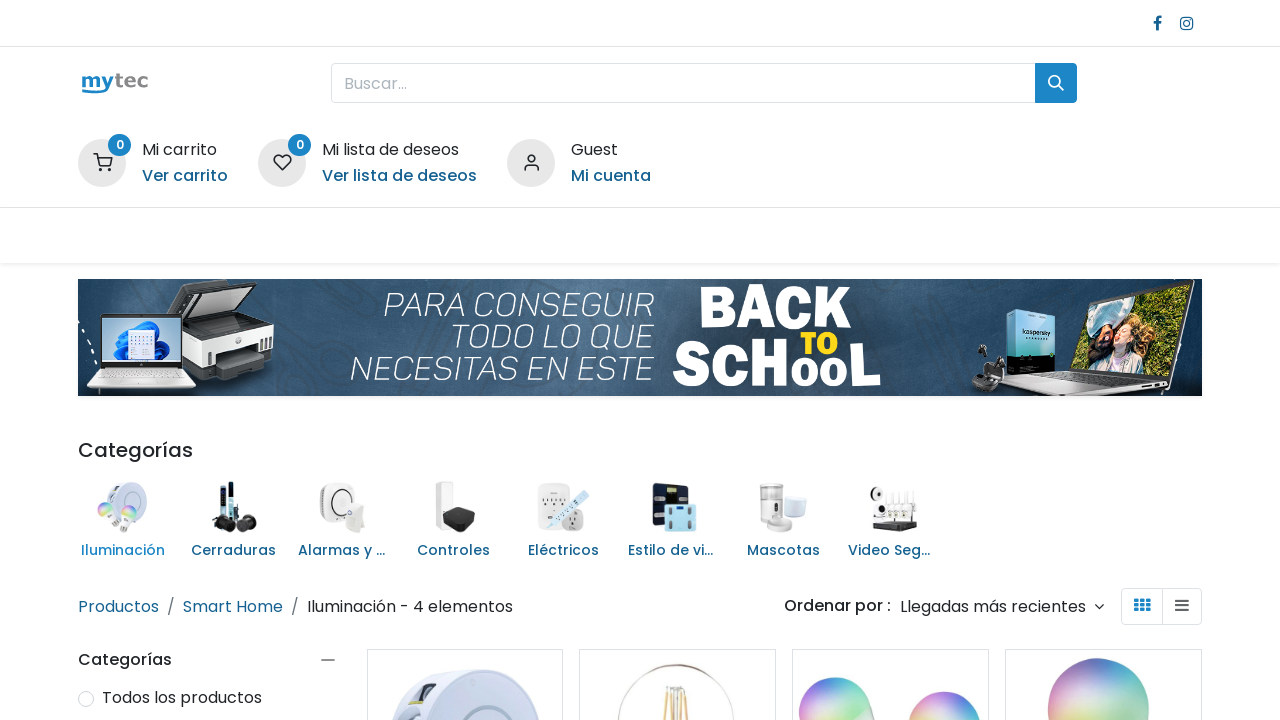

--- FILE ---
content_type: text/html; charset=utf-8
request_url: https://www.mytec.com.gt/shop/category/smart-home-iluminacion-612
body_size: 21763
content:
<!DOCTYPE html>
        
        
        
        
<html lang="es-GT" data-website-id="2" data-main-object="product.public.category(612,)" data-add2cart-redirect="1">
    <head>
        <meta charset="utf-8"/>
        <meta http-equiv="X-UA-Compatible" content="IE=edge,chrome=1"/>
        <meta name="viewport" content="width=device-width, initial-scale=1"/>
                
                <script type="text/javascript">(function(w,d,s,l,i){w[l]=w[l]||[];w[l].push({'gtm.start':
                    new Date().getTime(),event:'gtm.js'});var f=d.getElementsByTagName(s)[0],
                    j=d.createElement(s),dl=l!='dataLayer'?'&l='+l:'';j.async=true;j.src=
                    'https://www.googletagmanager.com/gtm.js?id='+i+dl;f.parentNode.insertBefore(j,f);
                    })(window,document,'script','dataLayer','GTM-KT8HC8S');
                </script>
                
        <meta name="generator" content="Odoo"/>
                <link rel="manifest" href="/pwa/2/manifest.json"/>
                <link rel="apple-touch-icon" sizes="192x192" href="/web/image/website/2/dr_pwa_icon_192/192x192"/>
                <meta name="theme-color" content="#FFFFFF"/>
                <meta name="mobile-web-app-capable" content="yes"/>
                <meta name="apple-mobile-web-app-title" content="Mytec.com.gt"/>
                <meta name="apple-mobile-web-app-capable" content="yes"/>
                <meta name="apple-mobile-web-app-status-bar-style" content="default"/>
            
        <meta property="og:type" content="website"/>
        <meta property="og:title" content="Iluminación | MyTec"/>
        <meta property="og:site_name" content="MyTec"/>
        <meta property="og:url" content="https://www.mytec.com.gt/shop/category/smart-home-iluminacion-612"/>
        <meta property="og:image" content="https://www.mytec.com.gt/web/image/website/2/logo?unique=af17118"/>
            
        <meta name="twitter:card" content="summary_large_image"/>
        <meta name="twitter:title" content="Iluminación | MyTec"/>
        <meta name="twitter:image" content="https://www.mytec.com.gt/web/image/website/2/logo/300x300?unique=af17118"/>
        <meta name="twitter:site" content="@imeqmo?lang=es"/>
        
        <link rel="canonical" href="https://www.mytec.com.gt/shop/category/smart-home-iluminacion-612"/>
        
        <link rel="preconnect" href="https://fonts.gstatic.com/" crossorigin=""/>
        <title>Comercio | MyTec</title>
        <link type="image/x-icon" rel="shortcut icon" href="/web/image/website/2/favicon?unique=af17118"/>
        <link rel="preload" href="/web/static/src/libs/fontawesome/fonts/fontawesome-webfont.woff2?v=4.7.0" as="font" crossorigin=""/>
            <link rel="preload" href="/theme_prime/static/lib/Droggol-Pack-v1.0/fonts/Droggol-Pack.ttf?4iwoe7" as="font" crossorigin=""/>
            <link rel="stylesheet" type="text/css" href="/theme_prime/static/lib/Droggol-Pack-v1.0/droggol-pack-1.css"/>
        <link type="text/css" rel="stylesheet" href="/web/assets/3651050-b5f2e8c/2/web.assets_frontend.min.css" data-asset-bundle="web.assets_frontend" data-asset-version="b5f2e8c"/>
        <script id="web.layout.odooscript" type="text/javascript">
            var odoo = {
                csrf_token: "c3484aba45980b4b1a50edff38b1f07de4fd6aafo1800915088",
                debug: "",
            };
        </script>
            <script type="text/javascript">
                odoo.dr_theme_config = {"json_sidebar_config": {"category_sidebar_style": "2", "category_sidebar_show_count": true, "menu_sidebar_show_category": true, "cart_sidebar_free_delivery_progress": true}, "json_shop_layout": {"layout": "prime", "show_view_switcher": true, "default_view_mode": "grid", "load_more_products": "scroll"}, "json_shop_product_item": {"style": "1", "image_size": "default", "image_fill": "cover", "show_add_to_cart": true, "show_wishlist": true, "show_compare": true, "show_quick_view": true, "show_similar_products": true, "show_product_preview_swatches": true, "show_rating": true, "show_stock_label": false}, "json_shop_category_pills": {"active": true, "style": "1", "show_child_categories": true, "hide_in_desktop": false}, "json_shop_filters": {"lazy_method": true, "filter_style": "1", "filter_position": "left", "show_in_sidebar": false, "collapsible_category": true, "collapsible_attribute": false, "show_category_count": true, "show_attribute_count": false, "hide_extra_attrib_value": false, "show_rating_filter": false, "show_availability_filter": false, "show_tags_filter": true}, "json_zoom": {"zoom_enabled": true, "zoom_factor": 2}, "bool_enable_ajax_load": false, "json_bottom_bar": {"show_bottom_bar": true, "show_bottom_bar_on_scroll": false, "filters": true, "actions": ["tp_home", "tp_search", "tp_wishlist", "tp_offer", "tp_brands", "tp_category", "tp_orders"]}, "bool_sticky_add_to_cart": true, "json_general_language_pricelist_selector": {"hide_country_flag": false}, "json_b2b_shop_config": {"dr_enable_b2b": true, "dr_only_assigned_pricelist": false}, "json_mobile": {}, "json_product_search": {"advance_search": true, "search_category": true, "search_attribute": true, "search_suggestion": true, "search_limit": 10, "search_max_product": 5, "search_fuzzy": true, "search_fill_products": false, "search_report": true, "delete_search_report": 90}, "json_brands_page": {"disable_brands_grouping": false}, "cart_flow": "default", "theme_installed": true, "pwa_active": true, "bool_product_offers": true, "bool_show_products_nav": true, "is_public_user": true, "has_sign_up": false};
            </script>
        <script type="text/javascript">
            odoo.__session_info__ = {"is_admin": false, "is_system": false, "is_website_user": true, "user_id": false, "is_frontend": true, "profile_session": null, "profile_collectors": null, "profile_params": null, "show_effect": false, "bundle_params": {"lang": "en_US", "website_id": 2}, "translationURL": "/website/translations", "cache_hashes": {"translations": "43c82cb1c54110c7f662faa3c3870c7bb06a1c1e"}, "geoip_country_code": null, "geoip_phone_code": null, "lang_url_code": "es_GT"};
            if (!/(^|;\s)tz=/.test(document.cookie)) {
                const userTZ = Intl.DateTimeFormat().resolvedOptions().timeZone;
                document.cookie = `tz=${userTZ}; path=/`;
            }
        </script>
        <script defer="defer" type="text/javascript" src="/web/assets/3605752-186d664/2/web.assets_frontend_minimal.min.js" data-asset-bundle="web.assets_frontend_minimal" data-asset-version="186d664"></script>
        <script defer="defer" type="text/javascript" data-src="/web/assets/3610726-e028b87/2/web.assets_frontend_lazy.min.js" data-asset-bundle="web.assets_frontend_lazy" data-asset-version="e028b87"></script>
        
        
    </head>
    <body>
        <div id="wrapwrap" class="   ">
            
            <div class="offcanvas offcanvas-start tp-menu-sidebar tp-offcanvas-sidebar" tabindex="-1" aria-hidden="true">
                <div class="offcanvas-body p-0">
                    <div class="p-3 tp-user-info-container">
                        <div class="d-flex justify-content-between">
                            <div class="border border-white p-1">
                                <span class="tp-user-logo text-bg-primary fw-bold rounded d-inline-block text-center">
                                    <i class="dri dri-user"></i>
                                </span>
                            </div>
                            <div class="flex-shrink-1">
                                <button type="button" class="btn-close text-white" data-bs-dismiss="offcanvas" title="Cerca" aria-label="Cerca"></button>
                            </div>
                        </div>
                        <div class="mt-3 d-flex align-items-center justify-content-between">
                            <h6 class="mb-0 text-white">
                                        <a href="/web/login" class="link-light">
                                            Acceso 
                                        </a>
                            </h6>
                        </div>
                    </div>
                    <ul class="nav navbar-nav py-2 border-bottom tp-hook-special-menu">
                        <li class="nav-item">
                            <a role="menuitem" href="/" class="nav-link tp-category-action" data-position="start">
                                <div class="d-flex align-items-center fw-bold">
                                    <svg xmlns="http://www.w3.org/2000/svg" width="1em" height="1em" fill="currentColor" class="bi bi-grid" viewBox="0 0 16 16">
                                        <path d="M1 2.5A1.5 1.5 0 0 1 2.5 1h3A1.5 1.5 0 0 1 7 2.5v3A1.5 1.5 0 0 1 5.5 7h-3A1.5 1.5 0 0 1 1 5.5v-3zM2.5 2a.5.5 0 0 0-.5.5v3a.5.5 0 0 0 .5.5h3a.5.5 0 0 0 .5-.5v-3a.5.5 0 0 0-.5-.5h-3zm6.5.5A1.5 1.5 0 0 1 10.5 1h3A1.5 1.5 0 0 1 15 2.5v3A1.5 1.5 0 0 1 13.5 7h-3A1.5 1.5 0 0 1 9 5.5v-3zm1.5-.5a.5.5 0 0 0-.5.5v3a.5.5 0 0 0 .5.5h3a.5.5 0 0 0 .5-.5v-3a.5.5 0 0 0-.5-.5h-3zM1 10.5A1.5 1.5 0 0 1 2.5 9h3A1.5 1.5 0 0 1 7 10.5v3A1.5 1.5 0 0 1 5.5 15h-3A1.5 1.5 0 0 1 1 13.5v-3zm1.5-.5a.5.5 0 0 0-.5.5v3a.5.5 0 0 0 .5.5h3a.5.5 0 0 0 .5-.5v-3a.5.5 0 0 0-.5-.5h-3zm6.5.5A1.5 1.5 0 0 1 10.5 9h3a1.5 1.5 0 0 1 1.5 1.5v3a1.5 1.5 0 0 1-1.5 1.5h-3A1.5 1.5 0 0 1 9 13.5v-3zm1.5-.5a.5.5 0 0 0-.5.5v3a.5.5 0 0 0 .5.5h3a.5.5 0 0 0 .5-.5v-3a.5.5 0 0 0-.5-.5h-3z"></path>
                                    </svg>
                                    <span class="ms-2">Comprar por categorías</span>
                                </div>
                            </a>
                        </li>
                    </ul>
    <ul id="top_menu" role="menu" class="nav navbar-nav o_menu_loading flex-grow-1">
        
    <li role="presentation" class="nav-item  ">
        <a role="menuitem" href="/page/homepage" class="nav-link ">
            <span>
                <span>Inicio</span>
            </span>
        </a>
    </li>
    <li role="presentation" class="nav-item  ">
        <a role="menuitem" href="/shop" class="nav-link ">
            <span>
                <span>Productos</span>
            </span>
        </a>
    </li>
    <li class="nav-item   dropdown  position-static">
        <a data-bs-toggle="dropdown" href="#" class="nav-link dropdown-toggle o_mega_menu_toggle">
            <span>
                <span>Categorías</span>
            </span>
        </a>
        <div data-name="Mega Menu" class="dropdown-menu o_mega_menu o_no_parent_editor o_mega_menu_container_size dropdown-menu-start">
    



<section class="s_mega_menu_thumbnails pt24 o_colored_level o_cc o_cc1 pb8" style="background-image: none;">
        <div class="container">
            <div class="row justify-content-center">
                <div class="col-12 col-sm col-md-12 col-lg px-0 o_colored_level">
                    <div class="container">
                        <div class="row">
    <div class="col-6 col-sm text-center py-2 o_colored_level">
        <a href="#" class="nav-link p-0" data-name="Menu Item" data-bs-original-title="" title="">
            <img src="/web/image/3517199-32a3b141/categorias-computadoras.png?access_token=9a9c8bd8-3acc-439c-9e91-84b050ac6cb0" alt="" class="img-fluid rounded shadow img o_we_custom_image" data-original-id="3517158" data-original-src="/web/image/3517158-271e93dd/categorias-computadoras.png" data-mimetype="image/png" data-resize-width="220" loading="lazy">
            <br>
            <span class="d-block p-2"><b><font style="font-size:14px;">Computadoras</font></b><br></span>
        </a>
    </div>
    <div class="col-6 col-sm text-center py-2 o_colored_level">
        <a href="/shop/category/software-294" class="nav-link p-0" data-name="Menu Item" data-bs-original-title="" title="">
            <img src="/web/image/3517197-6f2d4e55/categorias-software.png?access_token=3fd4c9fa-fc93-4eaa-a302-c3ffeb7e6857" alt="" class="img-fluid rounded shadow img o_we_custom_image" data-original-id="3517159" data-original-src="/web/image/3517159-1c763505/categorias-software.png" data-mimetype="image/png" data-resize-width="220" data-bs-original-title="" title="" aria-describedby="tooltip289044" loading="lazy">
            <br>
            <span class="d-block p-2"><b><font style="font-size:14px;">Software</font></b><br></span>
        </a>
    </div>
    <div class="col-6 col-sm text-center py-2 o_colored_level">
        <a href="/shop/category/laptops-276" class="nav-link p-0" data-name="Menu Item" data-bs-original-title="" title="">
            <img src="/web/image/3517201-c0516652/categorias-laptops.png?access_token=bea63c09-ebcb-4878-b61d-baa624a119d6" alt="" class="img-fluid rounded shadow img o_we_custom_image" data-original-id="3517169" data-original-src="/web/image/3517169-bd34b057/categorias-laptops.png" data-mimetype="image/png" data-resize-width="220" data-bs-original-title="" title="" aria-describedby="tooltip754413" loading="lazy">
            <br>
            <span class="d-block p-2"><b><font style="font-size:14px;">Laptops</font></b><br></span>
        </a>
    </div>
    <div class="col-6 col-sm text-center py-2 o_colored_level">
        <a href="/shop/category/servidores-293" class="nav-link p-0" data-name="Menu Item" data-bs-original-title="" title="">
            <img src="/web/image/3517202-b3a98ba5/categorias-servidores.png?access_token=6fbe326b-60e3-4c3e-b864-e85c420a81b3" alt="" class="img-fluid rounded shadow img o_we_custom_image" data-original-id="3517162" data-original-src="/web/image/3517162-53c8b746/categorias-servidores.png" data-mimetype="image/png" data-resize-width="220" data-bs-original-title="" title="" aria-describedby="tooltip169307" loading="lazy">
            <br>
            <span class="d-block p-2"><b><font style="font-size:14px;">Servidores</font></b><br></span>
        </a>
    </div>
    <div class="col-6 col-sm text-center py-2 o_colored_level">
        <a href="/shop/category/redes-282" class="nav-link p-0" data-name="Menu Item" data-bs-original-title="" title="">
            <img src="/web/image/3517196-1dd0b3de/categorias-redes.png?access_token=2700b2f9-56ed-4437-acad-39a2d791de30" alt="" class="img-fluid rounded shadow img o_we_custom_image" data-original-id="3517163" data-original-src="/web/image/3517163-c4befda6/categorias-redes.png" data-mimetype="image/png" data-resize-width="220" data-bs-original-title="" title="" aria-describedby="tooltip432390" loading="lazy">
            <br>
            <span class="d-block p-2"><b><font style="font-size:14px;">Redes</font></b><br></span>
        </a>
    </div>

                            <div class="w-100 d-none d-md-block"></div>

    <div class="col-6 col-sm text-center py-2 o_colored_level">
        <a href="/shop/category/proteccion-electrica-307" class="nav-link p-0" data-name="Menu Item" data-bs-original-title="" title="">
            <img src="/web/image/3517203-be2aec2a/categorias-proteccion.png?access_token=75d7f403-6007-4a19-96b4-680940ef99aa" alt="" class="img-fluid rounded shadow img o_we_custom_image" data-original-id="3517165" data-original-src="/web/image/3517165-7fa14b39/categorias-proteccion.png" data-mimetype="image/png" data-resize-width="220" data-bs-original-title="" title="" aria-describedby="tooltip614779" loading="lazy">
            <br>
            <span class="d-block p-2"><b><font style="font-size:14px;">Protección Eléctrica</font></b><br></span>
        </a>
    </div>
    <div class="col-6 col-sm text-center py-2 o_colored_level">
        <a href="/shop/category/impresoras-y-escaner-270" class="nav-link p-0" data-name="Menu Item" data-bs-original-title="" title="">
            <img src="/web/image/3517198-5356dcfa/categorias-impresoras.png?access_token=0f1fd211-63c6-4c10-8449-4205fbef1e20" alt="" class="img-fluid rounded shadow img o_we_custom_image" data-original-id="3517167" data-original-src="/web/image/3517167-f37eeb52/categorias-impresoras.png" data-mimetype="image/png" data-resize-width="220" data-bs-original-title="" title="" aria-describedby="tooltip234187" loading="lazy">
            <br>
            <span class="d-block p-2"><b><font style="font-size:14px;">Impresoras</font></b><br></span>
        </a>
    </div>
    <div class="col-6 col-sm text-center py-2 o_colored_level">
        <a href="/shop/category/smart-home-373" class="nav-link p-0" data-name="Menu Item" data-bs-original-title="" title="">
            <img src="/web/image/3517205-9257efaf/categorias-smarthome.png?access_token=729370d2-2acc-4ae1-8eb9-8c56edc25f54" alt="" class="img-fluid rounded shadow img o_we_custom_image" data-original-id="3517160" data-original-src="/web/image/3517160-52f895aa/categorias-smarthome.png" data-mimetype="image/png" data-resize-width="220" data-bs-original-title="" title="" aria-describedby="tooltip528982" loading="lazy">
            <br>
            <span class="d-block p-2"><b><font style="font-size:14px;">Smart Home</font></b><br></span>
        </a>
    </div>
    <div class="col-6 col-sm text-center py-2 o_colored_level">
        <a href="/shop/category/cuidado-personal-392" class="nav-link p-0" data-name="Menu Item" data-bs-original-title="" title="">
            <img src="/web/image/3517204-e14fc0b9/categorias-cuidado-p.png?access_token=10c65144-04e4-47e0-bbc8-e8f53de62de0" alt="" class="img-fluid rounded shadow img o_we_custom_image" data-original-id="3517171" data-original-src="/web/image/3517171-69adbf29/categorias-cuidado-p.png" data-mimetype="image/png" data-resize-width="220" data-bs-original-title="" title="" aria-describedby="tooltip430822" loading="lazy">
            <br>
            <span class="d-block p-2"><b><font style="font-size:14px;">Cuidado Personal</font></b><br></span>
        </a>
    </div>
    <div class="col-6 col-sm text-center py-2 o_colored_level">
        <a href="/shop/category/accesorios-de-computo-234" class="nav-link p-0" data-name="Menu Item" data-bs-original-title="" title="">
            <img src="/web/image/3517200-154ee3c8/categorias-accesorios.png?access_token=84e2ede3-fe98-453f-a1d6-431672ee011d" alt="" class="img-fluid rounded shadow img o_we_custom_image" data-original-id="3517172" data-original-src="/web/image/3517172-49ad5e38/categorias-accesorios.png" data-mimetype="image/png" data-resize-width="220" data-bs-original-title="" title="" aria-describedby="tooltip393331" loading="lazy">
            <br>
            <span class="d-block p-2"><b><font style="font-size:14px;">Accesorios</font></b><br></span>
        </a>
    </div>
                        </div>
                    </div>
                </div>
                
            </div>
        </div>
        
    </section></div>
    </li>
    <li role="presentation" class="nav-item  ">
        <a role="menuitem" href="/shop/all-brands" class="nav-link ">
            <span>
                <span>Nuestras Marcas</span>
            </span>
        </a>
    </li>
    <li class="nav-item   dropdown  position-static">
        <a data-bs-toggle="dropdown" href="#" class="nav-link dropdown-toggle o_mega_menu_toggle">
            <span>
                <span>Información</span>
            </span>
        </a>
        <div data-name="Mega Menu" class="dropdown-menu o_mega_menu o_no_parent_editor o_mega_menu_container_size dropdown-menu-end">
    









<section class="s_mega_menu_little_icons overflow-hidden o_colored_level o_cc o_cc1" style="background-image: none;">
        <div class="container-fluid">
            <div class="row">
                <div class="col-12 col-sm py-2 d-flex align-items-center o_colored_level">
                    <nav class="nav flex-column">
                        <a href="/contactus" class="nav-link px-2 rounded text-wrap" data-name="Menu Item" data-bs-original-title="" title="" target="_blank">
                            <img src="/web/image/2918231-9a766e92/telefono.png?access_token=712061de-9464-4fd4-99d9-5c4bb995c463" alt="" class="s_mega_menu_little_icons_icon me-2 img img-fluid o_we_custom_image" data-original-id="2918219" data-original-src="/web/image/2918219-580dfa3f/telefono.png" data-mimetype="image/png" data-resize-width="16" loading="lazy"><b>Contáctanos</b>
                        </a>
                        <a href="/formas-de-pago" class="nav-link px-2 text-wrap" data-name="Menu Item" data-bs-original-title="" title="" target="_blank">
                            <img src="/web/image/2918232-b5eb3124/visa.png?access_token=b62fe453-7270-448f-acdf-5b4f3c4415d3" alt="" class="s_mega_menu_little_icons_icon me-2 img img-fluid o_we_custom_image" data-original-id="2918221" data-original-src="/web/image/2918221-b0bd8880/visa.png" data-mimetype="image/png" data-resize-width="16" loading="lazy"><b>Formas de pago</b>
                        </a>
                        <a href="/convierte-en-distruidor" class="nav-link px-2 text-wrap" data-name="Menu Item" data-bs-original-title="" title="" target="_blank">
                            <img src="/web/image/2918233-1336560c/suministros.png?access_token=3b60271e-1749-4fc8-aac9-558581f99d17" alt="" class="s_mega_menu_little_icons_icon me-2 img img-fluid o_we_custom_image" data-original-id="2918224" data-original-src="/web/image/2918224-27e9c2a2/suministros.png" data-mimetype="image/png" data-resize-width="16" loading="lazy"><b>Conviértete en distribuidor</b>
                        </a><a href="/politicas-de-devolucion" class="nav-link px-2 text-wrap" data-name="Menu Item" data-bs-original-title="" title="" target="_blank">
                            <span class="fa fa-file-o s_mega_menu_little_icons_icon me-2"></span><b>Políticas de devolución</b></a>
                    </nav>
                </div>
                <div class="col-12 col-sm py-2 d-flex align-items-center o_colored_level pt0">
                    <nav class="nav flex-column">
                        <a href="/solicitud-de-credito" class="nav-link px-2 rounded text-wrap" data-name="Menu Item" data-bs-original-title="" title="" target="_blank">
                            <img src="/web/image/2918236-5d6ac5a2/anadir-amigo.png?access_token=934169fa-3ba5-469d-a663-1feafa833e02" alt="" class="s_mega_menu_little_icons_icon me-2 img img-fluid o_we_custom_image" data-original-id="2918225" data-original-src="/web/image/2918225-811b7dee/anadir-amigo.png" data-mimetype="image/png" data-resize-width="16" loading="lazy"><b>Solicitud de crédito</b>
                        </a>
                        <a href="/reparacion/garantia" class="nav-link px-2 rounded text-wrap" data-name="Menu Item" data-bs-original-title="" title="" target="_blank">
                            <img src="/web/image/2918235-3ddd5480/proteger.png?access_token=d2c47e9b-f4c1-4cb9-b354-cf8b88e9e87d" alt="" class="s_mega_menu_little_icons_icon me-2 img img-fluid o_we_custom_image" data-original-id="2918226" data-original-src="/web/image/2918226-0d664207/proteger.png" data-mimetype="image/png" data-resize-width="16" loading="lazy"><b>Garantía</b>
                        </a>
                        <a href="/servicio-tecnico" class="nav-link px-2 rounded text-wrap" data-name="Menu Item" data-bs-original-title="" title="" target="_blank">
                            <img src="/web/image/2918234-f9ca1a2b/servicio.png?access_token=4c72e0fb-8b34-46c6-8434-6e7b2b74c5dc" alt="" class="s_mega_menu_little_icons_icon me-2 img img-fluid o_we_custom_image" data-original-id="2918228" data-original-src="/web/image/2918228-8135e5f3/servicio.png" data-mimetype="image/png" data-resize-width="16" loading="lazy"> <b>Servicio técnico</b></a><a href="/jobs" class="nav-link px-2 rounded text-wrap" data-name="Menu Item" data-bs-original-title="" title="" target="_blank">
                            <span class="fa fa-briefcase s_mega_menu_little_icons_icon me-2"></span> <b>Empleos</b></a>
                    </nav>
                </div>
                <div class="col-12 col-sm py-2 d-flex align-items-center o_colored_level">
                    <nav class="nav flex-column">
                        <a href="/servicio-a-domicilio" class="nav-link px-2 rounded text-wrap" data-name="Menu Item" data-bs-original-title="" title="" target="_blank">
                            <img src="/web/image/2918237-6a5ae1a6/servicios-a-domicilio.png?access_token=8dc887cd-5bec-47fa-b23c-6f4da4f6cb75" alt="" class="s_mega_menu_little_icons_icon me-2 img img-fluid o_we_custom_image" data-original-id="2918229" data-original-src="/web/image/2918229-327d53c3/servicios-a-domicilio.png" data-mimetype="image/png" data-resize-width="16" loading="lazy"> <b>Servicio a domicilio</b></a>
                        <a href="/event" class="nav-link px-2 rounded text-wrap" data-name="Menu Item" data-bs-original-title="" title="" target="_blank">
                            <i class="s_mega_menu_little_icons_icon fa fa-calendar fa-fw me-2"></i>
                            <b>Eventos</b>
                        </a><a href="https://www.imeqmo.com/slides" class="nav-link px-2 rounded text-wrap" data-name="Menu Item" data-bs-original-title="" title="" target="_blank">
                            <i class="fa fa-laptop s_mega_menu_little_icons_icon fa-fw me-2" data-bs-original-title="" title="" aria-describedby="tooltip880491"></i><b>Cursos</b>
                        </a>
                        
                    </nav>
                </div>
                <div class="col-lg-4 p-4 s_mega_menu_gray_area o_colored_level">
                    <h4 class="o_default_snippet_text"><font class="text-800">Acerca de nosotros</font><br></h4>
                    <p class="text-muted o_default_snippet_text">
                        <font style="font-size: 14px;"> Sumérgete en la esencia de nuestra empresa y descubre quiénes somos.</font>
                    <br></p>
                    <a href="/acerca-de-nosotros" class="btn btn-primary" data-bs-original-title="" title="" target="_blank">Descubre </a>
                </div>
            </div>
        </div>
    </section></div>
    </li>
                    
    </ul>
                    <ul class="nav navbar-nav py-2 border-top tp-hook-extra-menu">
                        <li class="nav-item">
                            <a href="/shop/cart" class="nav-link">
                                <div class="d-flex align-items-center">
                                    <i class="dri dri-cart"></i>
                                    <div class="d-flex align-items-center">
                                        <h6 class="mb-0 ms-2">Mi carrito</h6> <span class="ms-2">(<span class="my_cart_quantity" data-order-id="">0</span>)</span>
                                    </div>
                                </div>
                            </a>
                        </li>
                        <li class="nav-item">
                            <a href="/shop/wishlist" class="nav-link">
                                <div class="d-flex align-items-center">
                                    <i class="dri dri-wishlist"></i>
                                    <div class="d-flex align-items-center">
                                        <h6 class="mb-0 ms-2">Mi lista de deseos</h6> <span class="ms-2">(<span class="tp-wishlist-counter">0</span>)</span>
                                    </div>
                                </div>
                            </a>
                        </li>
                    </ul>
                </div>
        

        
            </div>
            
            <div class="offcanvas offcanvas-end tp-account-info-sidebar tp-offcanvas-sidebar bg-200" tabindex="-1" aria-hidden="true">
                <div class="d-flex justify-content-between align-items-center bg-white border-bottom p-3">
                    <div class="d-flex align-items-center">
                        <i class="dri dri-user tp-bg-soft-primary text-primary rounded-circle me-3 tp-header-icon"></i>
                        <h5 class="mb-0">Invitada</h5>
                    </div>
                    <button type="button" class="btn-close" data-bs-dismiss="offcanvas" title="Cerca" aria-label="Cerca"></button>
                </div>
                <div class="tp-scrollable-y flex-grow-1">
                    <ul class="list-group p-2 mt-2 tp-hook-public-user">
                        <a href="/web/login" class="list-group-item list-group-item-action d-flex align-items-center">
                            <div class="d-flex align-items-center">
                                <svg xmlns="http://www.w3.org/2000/svg" width="1em" height="1em" fill="currentColor" class="bi bi-box-arrow-in-right" viewBox="0 0 16 16">
                                    <path fill-rule="evenodd" d="M6 3.5a.5.5 0 0 1 .5-.5h8a.5.5 0 0 1 .5.5v9a.5.5 0 0 1-.5.5h-8a.5.5 0 0 1-.5-.5v-2a.5.5 0 0 0-1 0v2A1.5 1.5 0 0 0 6.5 14h8a1.5 1.5 0 0 0 1.5-1.5v-9A1.5 1.5 0 0 0 14.5 2h-8A1.5 1.5 0 0 0 5 3.5v2a.5.5 0 0 0 1 0v-2z"></path>
                                    <path fill-rule="evenodd" d="M11.854 8.354a.5.5 0 0 0 0-.708l-3-3a.5.5 0 1 0-.708.708L10.293 7.5H1.5a.5.5 0 0 0 0 1h8.793l-2.147 2.146a.5.5 0 0 0 .708.708l3-3z"></path>
                                </svg>
                                <h6 class="mb-0 ms-3">Acceso</h6>
                            </div>
                        </a>
                    </ul>
                    <ul class="list-group p-2 mt-2 tp-hook-generic">
                        <a href="/shop/cart" class="list-group-item list-group-item-action d-flex align-items-center">
                            <div class="d-flex align-items-center">
                                <i class="dri dri-cart"></i>
                                <div class="d-flex align-items-center">
                                    <h6 class="mb-0 ms-3">Mi carrito</h6> <span class="ms-2">(<span class="my_cart_quantity" data-order-id="">0</span>)</span>
                                </div>
                            </div>
                        </a>
                        <a href="/shop/wishlist" class="list-group-item list-group-item-action d-flex align-items-center">
                            <div class="d-flex align-items-center">
                                <i class="dri dri-wishlist"></i>
                                <div class="d-flex align-items-center">
                                    <h6 class="mb-0 ms-3">Mi lista de deseos</h6> <span class="ms-2">(<span class="tp-wishlist-counter">0</span>)</span>
                                </div>
                            </div>
                        </a>
                    </ul>
                </div>
            </div>
        <div class="tp-bottombar-component o_not_editable w-100 tp-bottombar-component-style-1 p-0 tp-has-drower-element  ">
            <div class="d-flex justify-content-around border-bottom">
                <div class="py-2 w-50 text-center d-flex justify-content-center align-items-center">
                    <div class="">
                        <h6 class="d-inline me-1 tp-filter-bottom-sidebar-toggle">
                            <i class="fa fa-filter text-primary"></i> <span class="text-body"> Filters </span>
                        </h6>
                    </div>
                </div>
                <div class="py-2 w-50 border-start text-center d-flex justify-content-center align-items-center">
                    <div class="dropdown dropdown_sorty_by">
                        <h6 class="d-inline me-1">
                            <i class="fa fa-sort-amount-desc text-primary"></i>
                        </h6>
                        <a role="button" class="text-body py-2 h6" data-bs-toggle="offcanvas" href="#tp-shop-sort-sidebar" aria-controls="tp-shop-sort-sidebar">
                            <span>Llegadas más recientes</span>
                        </a>
                    </div>
                </div>
            </div>

            <ul class="list-inline my-2 px-5 d-flex tp-bottombar-main-element justify-content-between">
                    
        <li class="list-inline-item o_not_editable position-relative tp-bottom-action-btn text-center  ">
            <a aria-label="Home" class=" " href="/">
                <i class="tp-action-btn-icon fa fa-home"></i>
            </a>
            <div class="tp-action-btn-label">Home</div>
        </li>
                    
        <li class="list-inline-item o_not_editable position-relative tp-bottom-action-btn text-center tp-search-sidebar-action ">
            <a aria-label="Search" class=" " href="#">
                <i class="tp-action-btn-icon dri dri-search"></i>
            </a>
            <div class="tp-action-btn-label">Search</div>
        </li>
                    
                        <li class="list-inline-item text-center tp-bottom-action-btn tp-drawer-action-btn align-items-center d-flex justify-content-center rounded-circle">
                            <a href="#" aria-label="Open menu"><i class="tp-drawer-icon fa fa-th"></i></a>
                        </li>
        <li class="list-inline-item o_not_editable position-relative tp-bottom-action-btn text-center  ">
            <a aria-label="Wishlist" class="o_wsale_my_wish tp-force-d-block " href="/shop/wishlist">
                <i class="tp-action-btn-icon dri dri-wishlist"></i>
                <sup class="my_wish_quantity o_animate_blink badge text-bg-primary">0</sup>
            </a>
            <div class="tp-action-btn-label">Wishlist</div>
        </li>
                    
                    
                    
                    
                <li class="list-inline-item o_not_editable tp-bottom-action-btn">
                    <a href="#" class="tp-account-info-sidebar-action tp-action-btn-icon" aria-label="Account Info">
                        <i class="dri dri-user"></i>
                    </a>
                    <div class="tp-action-btn-label">Account</div>
                </li>
            </ul>
            <hr class="mx-4"/>
            <ul class="list-inline d-flex my-2 px-5 tp-bottombar-secondary-element justify-content-between">
        <li class="list-inline-item o_not_editable position-relative tp-bottom-action-btn text-center  ">
            <a aria-label="Offers" class=" " href="/offers">
                <i class="tp-action-btn-icon dri dri-bolt"></i>
            </a>
            <div class="tp-action-btn-label">Offers</div>
        </li>
        <li class="list-inline-item o_not_editable position-relative tp-bottom-action-btn text-center  ">
            <a aria-label="Brands" class=" " href="/shop/all-brands">
                <i class="tp-action-btn-icon dri dri-tag-l "></i>
            </a>
            <div class="tp-action-btn-label">Brands</div>
        </li>
        <li class="list-inline-item o_not_editable position-relative tp-bottom-action-btn text-center tp-category-action ">
            <a aria-label="Category" class=" " href="#">
                <i class="tp-action-btn-icon dri dri-category"></i>
            </a>
            <div class="tp-action-btn-label">Category</div>
        </li>
        <li class="list-inline-item o_not_editable position-relative tp-bottom-action-btn text-center  ">
            <a aria-label="Orders" class=" " href="/my/orders">
                <i class="tp-action-btn-icon fa fa-file-text-o"></i>
            </a>
            <div class="tp-action-btn-label">Orders</div>
        </li>
            </ul>
        </div>
                <header id="top" data-anchor="true" data-name="Header" class="  o_header_standard o_hoverable_dropdown">
            <div class="tp-preheader o_colored_level o_cc" data-name="Preheader">
                <div class="container">
                    <div class="row justify-content-lg-between justify-content-center align-items-center">
                        <div class="col-auto py-2 d-none d-lg-block">
        

        
                        </div>
                        <div class="col-auto py-2 d-none d-lg-block">
                            <section style="background-image: none;" class="o_colored_level"><div><br/></div></section>
                        </div>
                        <div class="col-auto py-2 d-none d-lg-block">
                            <ul class="list-inline mb-0">
                                <li class="list-inline-item mx-2"></li>​<li class="list-inline-item mx-2"></li>&nbsp;​</ul></div>
                        <div class="col-auto py-2">
                            <div class="s_social_media no_icon_color" data-name="Social Media">
<a href="/website/social/facebook" class="s_social_media_facebook" target="_blank" data-bs-original-title="" title="">
                                    <i class="fa fa-facebook m-1 o_editable_media" data-bs-original-title="" title="" aria-describedby="tooltip812793"></i>
                                </a>
<a href="/website/social/instagram" class="s_social_media_instagram" target="_blank">
                                    <i class="fa fa-instagram m-1 o_editable_media"></i>
                                </a>
</div>
                        </div>
                    </div>
                </div>
            </div>
                    
                <div class="tp-header-box o_colored_level o_cc">
                <div class="container">
                    <div class="row align-items-center">
                        <div class="col-auto py-3">
                            
    <a href="/" class="navbar-brand logo d-none d-lg-block">
            
            <span role="img" aria-label="Logo of MyTec" title="MyTec"><img src="/web/image/website/2/logo/MyTec?unique=af17118" class="img img-fluid" width="95" height="40" alt="MyTec" loading="lazy"/></span>
        </a>
    
                        </div>
                        <div class="col-auto py-3 flex-grow-1">
                            
    <form method="get" class="o_searchbar_form o_wait_lazy_js s_searchbar_input mx-auto w-75 o_wsale_products_searchbar_form o_not_editable" action="/shop" data-snippet="s_searchbar_input">
            <div role="search" class="input-group  ">
        <input type="search" name="search" class="search-query form-control oe_search_box None" placeholder="Buscar…" value="" data-search-type="products" data-limit="5" data-display-image="true" data-display-description="true" data-display-extra-link="true" data-display-detail="true" data-order-by="name asc"/>
        <button type="submit" aria-label="Búsqueda" title="Búsqueda" class="btn oe_search_button btn-primary">
            <i class="oi oi-search"></i>
        </button>
    </div>

            <input name="order" type="hidden" class="o_search_order_by" value="name asc"/>
            
                            
        </form>
                        </div>
                        <div class="col-auto py-3 o_not_editable">
                            <div class="row align-items-center justify-content-end tp-account-info">
                                <div class="col-auto my-1">
                                    <div class="d-flex align-items-center">
                                        <div class="flex-shrink-0">
                                            
                                                <div class="o_not_editable position-relative o_wsale_my_cart tp-cart-sidebar-action ">
                                                    <a href="/shop/cart">
                                                        <i class="dri dri-cart tp-light-bg rounded-circle"></i>
                                                        <sup class="my_cart_quantity badge text-bg-primary" data-order-id="">0</sup>
                                                    </a>
                                                </div>
                                            
                                        </div>
                                        <div class="flex-grow-1 ms-3 d-none d-xl-block">
                                            <div class="mb-1">Mi carrito</div>
                                            <a class="tp-cart-sidebar-action" href="#"><h6 class="mb-0">Ver carrito</h6></a>
                                        </div>
                                    </div>
                                </div>
                                <div class="col-auto my-1">
                                    <div class="d-flex align-items-center">
                                        <div class="flex-shrink-0">
                                            
                                                <div class="o_not_editable position-relative o_wsale_my_wish ">
                                                    <a href="/shop/wishlist">
                                                        <i class="dri dri-wishlist tp-light-bg rounded-circle"></i>
                                                        <sup class="my_wish_quantity o_animate_blink badge text-bg-primary">0</sup>
                                                    </a>
                                                </div>
                                            
                                        </div>
                                        <div class="flex-grow-1 ms-3 d-none d-xl-block">
                                            <div class="mb-1">Mi lista de deseos</div>
                                            <a href="/shop/wishlist"><h6 class="mb-0">Ver lista de deseos</h6></a>
                                        </div>
                                    </div>
                                </div>
                                <div class="col-auto my-1">
                                    <div class="d-flex align-items-center">
                                        <div class="flex-shrink-0">
                                            <a href="#" class="tp-account-info-sidebar-action">
                                                <i class="dri dri-user tp-light-bg rounded-circle"></i>
                                            </a>
                                        </div>
                                        <div class="flex-grow-1 ms-3 d-none d-xl-block">
                                            <div style="max-width: 150px;" class="text-truncate mb-1">Guest</div>
                                            <a class="tp-account-info-sidebar-action" href="#"><h6 class="mb-0">Mi cuenta</h6></a>
                                        </div>
                                    </div>
                                </div>
                            </div>
                        </div>
                    </div>
                </div>
            </div>
    <nav data-name="Navbar" class="navbar navbar-expand-lg navbar-light o_colored_level o_cc shadow-sm">
        
                <div id="top_menu_container" class="container justify-content-between">
                    
        <a href="#" class="tp-menu-sidebar-action d-lg-none">
            <svg xmlns="http://www.w3.org/2000/svg" width="1em" height="1em" fill="currentColor" class="bi bi-list" viewBox="0 0 16 16">
                <path fill-rule="evenodd" d="M2.5 12a.5.5 0 0 1 .5-.5h10a.5.5 0 0 1 0 1H3a.5.5 0 0 1-.5-.5zm0-4a.5.5 0 0 1 .5-.5h10a.5.5 0 0 1 0 1H3a.5.5 0 0 1-.5-.5zm0-4a.5.5 0 0 1 .5-.5h10a.5.5 0 0 1 0 1H3a.5.5 0 0 1-.5-.5z"></path>
            </svg>
        </a>
                    
                    <a href="/" class="navbar-brand logo d-lg-none o_offcanvas_logo_container">
                        <span role="img" aria-label="Logo of MyTec" title="MyTec"><img src="/web/image/website/2/logo/MyTec?unique=af17118" class="img img-fluid" width="95" height="40" alt="MyTec" loading="lazy"/></span>
                    </a>
                    
        
            <div class="tp-account-info o_not_editable o_wsale_my_cart tp-cart-sidebar-action d-lg-none">
                <a href="/shop/cart">
                    <i class="dri dri-cart"></i>
                    <sup class="my_cart_quantity badge text-bg-primary" data-order-id="">0</sup>
                </a>
            </div>
        
                    
                    <div id="top_menu_collapse" class="collapse navbar-collapse order-last order-lg-0">
    <ul id="top_menu" role="menu" class="nav navbar-nav o_menu_loading flex-grow-1">
        
                            
    <li role="presentation" class="nav-item  ">
        <a role="menuitem" href="/page/homepage" class="nav-link ">
            <span>
                <span>Inicio</span>
            </span>
        </a>
    </li>
    <li role="presentation" class="nav-item  ">
        <a role="menuitem" href="/shop" class="nav-link active">
            <span>
                <span>Productos</span>
            </span>
        </a>
    </li>
    <li class="nav-item   dropdown  position-static">
        <a data-bs-toggle="dropdown" href="#" class="nav-link dropdown-toggle o_mega_menu_toggle">
            <span>
                <span>Categorías</span>
            </span>
        </a>
        <div data-name="Mega Menu" class="dropdown-menu o_mega_menu o_no_parent_editor o_mega_menu_container_size dropdown-menu-start">
    



<section class="s_mega_menu_thumbnails pt24 o_colored_level o_cc o_cc1 pb8" style="background-image: none;">
        <div class="container">
            <div class="row justify-content-center">
                <div class="col-12 col-sm col-md-12 col-lg px-0 o_colored_level">
                    <div class="container">
                        <div class="row">
    <div class="col-6 col-sm text-center py-2 o_colored_level">
        <a href="#" class="nav-link p-0" data-name="Menu Item" data-bs-original-title="" title="">
            <img src="/web/image/3517199-32a3b141/categorias-computadoras.png?access_token=9a9c8bd8-3acc-439c-9e91-84b050ac6cb0" alt="" class="img-fluid rounded shadow img o_we_custom_image" data-original-id="3517158" data-original-src="/web/image/3517158-271e93dd/categorias-computadoras.png" data-mimetype="image/png" data-resize-width="220" loading="lazy">
            <br>
            <span class="d-block p-2"><b><font style="font-size:14px;">Computadoras</font></b><br></span>
        </a>
    </div>
    <div class="col-6 col-sm text-center py-2 o_colored_level">
        <a href="/shop/category/software-294" class="nav-link p-0" data-name="Menu Item" data-bs-original-title="" title="">
            <img src="/web/image/3517197-6f2d4e55/categorias-software.png?access_token=3fd4c9fa-fc93-4eaa-a302-c3ffeb7e6857" alt="" class="img-fluid rounded shadow img o_we_custom_image" data-original-id="3517159" data-original-src="/web/image/3517159-1c763505/categorias-software.png" data-mimetype="image/png" data-resize-width="220" data-bs-original-title="" title="" aria-describedby="tooltip289044" loading="lazy">
            <br>
            <span class="d-block p-2"><b><font style="font-size:14px;">Software</font></b><br></span>
        </a>
    </div>
    <div class="col-6 col-sm text-center py-2 o_colored_level">
        <a href="/shop/category/laptops-276" class="nav-link p-0" data-name="Menu Item" data-bs-original-title="" title="">
            <img src="/web/image/3517201-c0516652/categorias-laptops.png?access_token=bea63c09-ebcb-4878-b61d-baa624a119d6" alt="" class="img-fluid rounded shadow img o_we_custom_image" data-original-id="3517169" data-original-src="/web/image/3517169-bd34b057/categorias-laptops.png" data-mimetype="image/png" data-resize-width="220" data-bs-original-title="" title="" aria-describedby="tooltip754413" loading="lazy">
            <br>
            <span class="d-block p-2"><b><font style="font-size:14px;">Laptops</font></b><br></span>
        </a>
    </div>
    <div class="col-6 col-sm text-center py-2 o_colored_level">
        <a href="/shop/category/servidores-293" class="nav-link p-0" data-name="Menu Item" data-bs-original-title="" title="">
            <img src="/web/image/3517202-b3a98ba5/categorias-servidores.png?access_token=6fbe326b-60e3-4c3e-b864-e85c420a81b3" alt="" class="img-fluid rounded shadow img o_we_custom_image" data-original-id="3517162" data-original-src="/web/image/3517162-53c8b746/categorias-servidores.png" data-mimetype="image/png" data-resize-width="220" data-bs-original-title="" title="" aria-describedby="tooltip169307" loading="lazy">
            <br>
            <span class="d-block p-2"><b><font style="font-size:14px;">Servidores</font></b><br></span>
        </a>
    </div>
    <div class="col-6 col-sm text-center py-2 o_colored_level">
        <a href="/shop/category/redes-282" class="nav-link p-0" data-name="Menu Item" data-bs-original-title="" title="">
            <img src="/web/image/3517196-1dd0b3de/categorias-redes.png?access_token=2700b2f9-56ed-4437-acad-39a2d791de30" alt="" class="img-fluid rounded shadow img o_we_custom_image" data-original-id="3517163" data-original-src="/web/image/3517163-c4befda6/categorias-redes.png" data-mimetype="image/png" data-resize-width="220" data-bs-original-title="" title="" aria-describedby="tooltip432390" loading="lazy">
            <br>
            <span class="d-block p-2"><b><font style="font-size:14px;">Redes</font></b><br></span>
        </a>
    </div>

                            <div class="w-100 d-none d-md-block"></div>

    <div class="col-6 col-sm text-center py-2 o_colored_level">
        <a href="/shop/category/proteccion-electrica-307" class="nav-link p-0" data-name="Menu Item" data-bs-original-title="" title="">
            <img src="/web/image/3517203-be2aec2a/categorias-proteccion.png?access_token=75d7f403-6007-4a19-96b4-680940ef99aa" alt="" class="img-fluid rounded shadow img o_we_custom_image" data-original-id="3517165" data-original-src="/web/image/3517165-7fa14b39/categorias-proteccion.png" data-mimetype="image/png" data-resize-width="220" data-bs-original-title="" title="" aria-describedby="tooltip614779" loading="lazy">
            <br>
            <span class="d-block p-2"><b><font style="font-size:14px;">Protección Eléctrica</font></b><br></span>
        </a>
    </div>
    <div class="col-6 col-sm text-center py-2 o_colored_level">
        <a href="/shop/category/impresoras-y-escaner-270" class="nav-link p-0" data-name="Menu Item" data-bs-original-title="" title="">
            <img src="/web/image/3517198-5356dcfa/categorias-impresoras.png?access_token=0f1fd211-63c6-4c10-8449-4205fbef1e20" alt="" class="img-fluid rounded shadow img o_we_custom_image" data-original-id="3517167" data-original-src="/web/image/3517167-f37eeb52/categorias-impresoras.png" data-mimetype="image/png" data-resize-width="220" data-bs-original-title="" title="" aria-describedby="tooltip234187" loading="lazy">
            <br>
            <span class="d-block p-2"><b><font style="font-size:14px;">Impresoras</font></b><br></span>
        </a>
    </div>
    <div class="col-6 col-sm text-center py-2 o_colored_level">
        <a href="/shop/category/smart-home-373" class="nav-link p-0" data-name="Menu Item" data-bs-original-title="" title="">
            <img src="/web/image/3517205-9257efaf/categorias-smarthome.png?access_token=729370d2-2acc-4ae1-8eb9-8c56edc25f54" alt="" class="img-fluid rounded shadow img o_we_custom_image" data-original-id="3517160" data-original-src="/web/image/3517160-52f895aa/categorias-smarthome.png" data-mimetype="image/png" data-resize-width="220" data-bs-original-title="" title="" aria-describedby="tooltip528982" loading="lazy">
            <br>
            <span class="d-block p-2"><b><font style="font-size:14px;">Smart Home</font></b><br></span>
        </a>
    </div>
    <div class="col-6 col-sm text-center py-2 o_colored_level">
        <a href="/shop/category/cuidado-personal-392" class="nav-link p-0" data-name="Menu Item" data-bs-original-title="" title="">
            <img src="/web/image/3517204-e14fc0b9/categorias-cuidado-p.png?access_token=10c65144-04e4-47e0-bbc8-e8f53de62de0" alt="" class="img-fluid rounded shadow img o_we_custom_image" data-original-id="3517171" data-original-src="/web/image/3517171-69adbf29/categorias-cuidado-p.png" data-mimetype="image/png" data-resize-width="220" data-bs-original-title="" title="" aria-describedby="tooltip430822" loading="lazy">
            <br>
            <span class="d-block p-2"><b><font style="font-size:14px;">Cuidado Personal</font></b><br></span>
        </a>
    </div>
    <div class="col-6 col-sm text-center py-2 o_colored_level">
        <a href="/shop/category/accesorios-de-computo-234" class="nav-link p-0" data-name="Menu Item" data-bs-original-title="" title="">
            <img src="/web/image/3517200-154ee3c8/categorias-accesorios.png?access_token=84e2ede3-fe98-453f-a1d6-431672ee011d" alt="" class="img-fluid rounded shadow img o_we_custom_image" data-original-id="3517172" data-original-src="/web/image/3517172-49ad5e38/categorias-accesorios.png" data-mimetype="image/png" data-resize-width="220" data-bs-original-title="" title="" aria-describedby="tooltip393331" loading="lazy">
            <br>
            <span class="d-block p-2"><b><font style="font-size:14px;">Accesorios</font></b><br></span>
        </a>
    </div>
                        </div>
                    </div>
                </div>
                
            </div>
        </div>
        
    </section></div>
    </li>
    <li role="presentation" class="nav-item  ">
        <a role="menuitem" href="/shop/all-brands" class="nav-link ">
            <span>
                <span>Nuestras Marcas</span>
            </span>
        </a>
    </li>
    <li class="nav-item   dropdown  position-static">
        <a data-bs-toggle="dropdown" href="#" class="nav-link dropdown-toggle o_mega_menu_toggle">
            <span>
                <span>Información</span>
            </span>
        </a>
        <div data-name="Mega Menu" class="dropdown-menu o_mega_menu o_no_parent_editor o_mega_menu_container_size dropdown-menu-end">
    









<section class="s_mega_menu_little_icons overflow-hidden o_colored_level o_cc o_cc1" style="background-image: none;">
        <div class="container-fluid">
            <div class="row">
                <div class="col-12 col-sm py-2 d-flex align-items-center o_colored_level">
                    <nav class="nav flex-column">
                        <a href="/contactus" class="nav-link px-2 rounded text-wrap" data-name="Menu Item" data-bs-original-title="" title="" target="_blank">
                            <img src="/web/image/2918231-9a766e92/telefono.png?access_token=712061de-9464-4fd4-99d9-5c4bb995c463" alt="" class="s_mega_menu_little_icons_icon me-2 img img-fluid o_we_custom_image" data-original-id="2918219" data-original-src="/web/image/2918219-580dfa3f/telefono.png" data-mimetype="image/png" data-resize-width="16" loading="lazy"><b>Contáctanos</b>
                        </a>
                        <a href="/formas-de-pago" class="nav-link px-2 text-wrap" data-name="Menu Item" data-bs-original-title="" title="" target="_blank">
                            <img src="/web/image/2918232-b5eb3124/visa.png?access_token=b62fe453-7270-448f-acdf-5b4f3c4415d3" alt="" class="s_mega_menu_little_icons_icon me-2 img img-fluid o_we_custom_image" data-original-id="2918221" data-original-src="/web/image/2918221-b0bd8880/visa.png" data-mimetype="image/png" data-resize-width="16" loading="lazy"><b>Formas de pago</b>
                        </a>
                        <a href="/convierte-en-distruidor" class="nav-link px-2 text-wrap" data-name="Menu Item" data-bs-original-title="" title="" target="_blank">
                            <img src="/web/image/2918233-1336560c/suministros.png?access_token=3b60271e-1749-4fc8-aac9-558581f99d17" alt="" class="s_mega_menu_little_icons_icon me-2 img img-fluid o_we_custom_image" data-original-id="2918224" data-original-src="/web/image/2918224-27e9c2a2/suministros.png" data-mimetype="image/png" data-resize-width="16" loading="lazy"><b>Conviértete en distribuidor</b>
                        </a><a href="/politicas-de-devolucion" class="nav-link px-2 text-wrap" data-name="Menu Item" data-bs-original-title="" title="" target="_blank">
                            <span class="fa fa-file-o s_mega_menu_little_icons_icon me-2"></span><b>Políticas de devolución</b></a>
                    </nav>
                </div>
                <div class="col-12 col-sm py-2 d-flex align-items-center o_colored_level pt0">
                    <nav class="nav flex-column">
                        <a href="/solicitud-de-credito" class="nav-link px-2 rounded text-wrap" data-name="Menu Item" data-bs-original-title="" title="" target="_blank">
                            <img src="/web/image/2918236-5d6ac5a2/anadir-amigo.png?access_token=934169fa-3ba5-469d-a663-1feafa833e02" alt="" class="s_mega_menu_little_icons_icon me-2 img img-fluid o_we_custom_image" data-original-id="2918225" data-original-src="/web/image/2918225-811b7dee/anadir-amigo.png" data-mimetype="image/png" data-resize-width="16" loading="lazy"><b>Solicitud de crédito</b>
                        </a>
                        <a href="/reparacion/garantia" class="nav-link px-2 rounded text-wrap" data-name="Menu Item" data-bs-original-title="" title="" target="_blank">
                            <img src="/web/image/2918235-3ddd5480/proteger.png?access_token=d2c47e9b-f4c1-4cb9-b354-cf8b88e9e87d" alt="" class="s_mega_menu_little_icons_icon me-2 img img-fluid o_we_custom_image" data-original-id="2918226" data-original-src="/web/image/2918226-0d664207/proteger.png" data-mimetype="image/png" data-resize-width="16" loading="lazy"><b>Garantía</b>
                        </a>
                        <a href="/servicio-tecnico" class="nav-link px-2 rounded text-wrap" data-name="Menu Item" data-bs-original-title="" title="" target="_blank">
                            <img src="/web/image/2918234-f9ca1a2b/servicio.png?access_token=4c72e0fb-8b34-46c6-8434-6e7b2b74c5dc" alt="" class="s_mega_menu_little_icons_icon me-2 img img-fluid o_we_custom_image" data-original-id="2918228" data-original-src="/web/image/2918228-8135e5f3/servicio.png" data-mimetype="image/png" data-resize-width="16" loading="lazy"> <b>Servicio técnico</b></a><a href="/jobs" class="nav-link px-2 rounded text-wrap" data-name="Menu Item" data-bs-original-title="" title="" target="_blank">
                            <span class="fa fa-briefcase s_mega_menu_little_icons_icon me-2"></span> <b>Empleos</b></a>
                    </nav>
                </div>
                <div class="col-12 col-sm py-2 d-flex align-items-center o_colored_level">
                    <nav class="nav flex-column">
                        <a href="/servicio-a-domicilio" class="nav-link px-2 rounded text-wrap" data-name="Menu Item" data-bs-original-title="" title="" target="_blank">
                            <img src="/web/image/2918237-6a5ae1a6/servicios-a-domicilio.png?access_token=8dc887cd-5bec-47fa-b23c-6f4da4f6cb75" alt="" class="s_mega_menu_little_icons_icon me-2 img img-fluid o_we_custom_image" data-original-id="2918229" data-original-src="/web/image/2918229-327d53c3/servicios-a-domicilio.png" data-mimetype="image/png" data-resize-width="16" loading="lazy"> <b>Servicio a domicilio</b></a>
                        <a href="/event" class="nav-link px-2 rounded text-wrap" data-name="Menu Item" data-bs-original-title="" title="" target="_blank">
                            <i class="s_mega_menu_little_icons_icon fa fa-calendar fa-fw me-2"></i>
                            <b>Eventos</b>
                        </a><a href="https://www.imeqmo.com/slides" class="nav-link px-2 rounded text-wrap" data-name="Menu Item" data-bs-original-title="" title="" target="_blank">
                            <i class="fa fa-laptop s_mega_menu_little_icons_icon fa-fw me-2" data-bs-original-title="" title="" aria-describedby="tooltip880491"></i><b>Cursos</b>
                        </a>
                        
                    </nav>
                </div>
                <div class="col-lg-4 p-4 s_mega_menu_gray_area o_colored_level">
                    <h4 class="o_default_snippet_text"><font class="text-800">Acerca de nosotros</font><br></h4>
                    <p class="text-muted o_default_snippet_text">
                        <font style="font-size: 14px;"> Sumérgete en la esencia de nuestra empresa y descubre quiénes somos.</font>
                    <br></p>
                    <a href="/acerca-de-nosotros" class="btn btn-primary" data-bs-original-title="" title="" target="_blank">Descubre </a>
                </div>
            </div>
        </div>
    </section></div>
    </li>
                        
    </ul>
                    </div>
                </div>
            
    </nav>
        
        </header>
                <main>
                    



            <div id="wrap" class="js_sale tp-shop-page">
                <div class="oe_structure oe_empty oe_structure_not_nearest" id="oe_structure_website_sale_products_1" data-editor-message-default="true" data-editor-message="ARRASTRE BLOQUES DE CREACIÓN AQUÍ"><section class="s_banner_15 pt16 pb16 o_colored_level" data-snippet="s_banner_15" data-name="Banner - 15" style="background-image: none;">
            <div class="container">
                <div class="row s_col_no_bgcolor s_nb_column_fixed">
                    <div class="col-12">
                        <img src="/web/image/3645891-27d87a81/seccion-productos.png" alt="" class="img img-fluid shadow-sm o_we_custom_image" data-original-id="3639927" data-original-src="/web/image/3639927-8b032c1c/seccion-productos.png" data-mimetype="image/png" data-resize-width="1920" loading="lazy"/>
                    </div>
                </div>
            </div>
        </section></div><div class="container oe_website_sale tp-shop-layout pt-2" data-ppg="20" data-ppr="4" data-default-sort="create_date desc">
                    <div class="o_wsale_products_grid_table_wrapper"></div> 
        <div class="tp-category-pill-container">
            <div class="row py-3 ">
                <div class="col-12">
                    <div class="d-flex align-items-center justify-content-between mb-3">
                        <div class="d-lg-none">
                            <a href="#" data-link-href="/shop/category/smart-home-373">
                                <h6 class="mb-0 tp-link-dark">
                                    <i class="fa fa-angle-left me-1"></i>
                                    <span>Smart Home</span>
                                </h6>
                            </a>
                        </div>
                        <h5 class="d-none d-lg-block mb-0">Categorías</h5>
                        <a href="#" class="tp-category-action ms-3 tp-link-dark d-lg-none">Ver todo <i class="fa fa-angle-right ms-1"></i></a>
                    </div>
                    <ul class="list-inline tp-category-pills-container style-1 mb-0 pb-1">
                            <li class="list-inline-item me-3 tp-category-pill active">
                                <a href="#" class="text-center h-100 d-flex flex-column justify-content-between align-items-center" title="Iluminación" data-link-href="/shop/category/smart-home-iluminacion-612">
                                    <img class="tp-category-img" src="/web/image/product.public.category/612/image_128" loading="lazy"/>
                                    <h6 class="mb-0 text-truncate small w-100">Iluminación</h6>
                                </a>
                            </li>
                            <li class="list-inline-item me-3 tp-category-pill ">
                                <a href="#" class="text-center h-100 d-flex flex-column justify-content-between align-items-center" title="Cerraduras" data-link-href="/shop/category/smart-home-cerraduras-613">
                                    <img class="tp-category-img" src="/web/image/product.public.category/613/image_128" loading="lazy"/>
                                    <h6 class="mb-0 text-truncate small w-100">Cerraduras</h6>
                                </a>
                            </li>
                            <li class="list-inline-item me-3 tp-category-pill ">
                                <a href="#" class="text-center h-100 d-flex flex-column justify-content-between align-items-center" title="Alarmas y Sensores" data-link-href="/shop/category/smart-home-alarmas-y-sensores-614">
                                    <img class="tp-category-img" src="/web/image/product.public.category/614/image_128" loading="lazy"/>
                                    <h6 class="mb-0 text-truncate small w-100">Alarmas y Sensores</h6>
                                </a>
                            </li>
                            <li class="list-inline-item me-3 tp-category-pill ">
                                <a href="#" class="text-center h-100 d-flex flex-column justify-content-between align-items-center" title="Controles" data-link-href="/shop/category/smart-home-controles-615">
                                    <img class="tp-category-img" src="/web/image/product.public.category/615/image_128" loading="lazy"/>
                                    <h6 class="mb-0 text-truncate small w-100">Controles</h6>
                                </a>
                            </li>
                            <li class="list-inline-item me-3 tp-category-pill ">
                                <a href="#" class="text-center h-100 d-flex flex-column justify-content-between align-items-center" title="Eléctricos" data-link-href="/shop/category/smart-home-electricos-616">
                                    <img class="tp-category-img" src="/web/image/product.public.category/616/image_128" loading="lazy"/>
                                    <h6 class="mb-0 text-truncate small w-100">Eléctricos</h6>
                                </a>
                            </li>
                            <li class="list-inline-item me-3 tp-category-pill ">
                                <a href="#" class="text-center h-100 d-flex flex-column justify-content-between align-items-center" title="Estilo de vida" data-link-href="/shop/category/smart-home-estilo-de-vida-617">
                                    <img class="tp-category-img" src="/web/image/product.public.category/617/image_128" loading="lazy"/>
                                    <h6 class="mb-0 text-truncate small w-100">Estilo de vida</h6>
                                </a>
                            </li>
                            <li class="list-inline-item me-3 tp-category-pill ">
                                <a href="#" class="text-center h-100 d-flex flex-column justify-content-between align-items-center" title="Mascotas" data-link-href="/shop/category/smart-home-mascotas-618">
                                    <img class="tp-category-img" src="/web/image/product.public.category/618/image_128" loading="lazy"/>
                                    <h6 class="mb-0 text-truncate small w-100">Mascotas</h6>
                                </a>
                            </li>
                            <li class="list-inline-item me-3 tp-category-pill ">
                                <a href="#" class="text-center h-100 d-flex flex-column justify-content-between align-items-center" title="Video Seguridad" data-link-href="/shop/category/smart-home-video-seguridad-619">
                                    <img class="tp-category-img" src="/web/image/product.public.category/619/image_128" loading="lazy"/>
                                    <h6 class="mb-0 text-truncate small w-100">Video Seguridad</h6>
                                </a>
                            </li>
                    </ul>
                </div>
            </div>
        </div>
                    <div class="py-2 tp-shop-topbar ">
                        <div class="d-lg-none d-flex align-items-center justify-content-between">
                            <h5 class="mb-0">Comercio</h5>
                            <span>4 artículos encontrados.</span>
                        </div>
                        <div class="d-none d-lg-flex row justify-content-between align-items-center">
                            <div class="col-auto">
                                <div class="d-flex align-items-lg-center">
                                    <ol class="breadcrumb m-0 p-0 bg-transparent">
                                        <li class="breadcrumb-item">
                                            <a href="#" data-link-href="/shop">Productos</a>
                                        </li>
                                            <li class="breadcrumb-item">
                                                <a href="#" data-link-href="/shop/category/smart-home-373">Smart Home</a>
                                            </li>
                                            <li class="breadcrumb-item">
                                                <span class="d-inline-block">Iluminación</span>
                                                - 4 elementos
                                            </li>
                                    </ol>
                                </div>
                            </div>
                            <div class="col-auto">
                                <div class="d-flex flex-wrap justify-content-end">
                                    <div class="o_pricelist_dropdown dropdown d-none">
                                        <span class="h6 me-1">Lista de precios :</span>
                                        <a role="button" href="#" class="dropdown-toggle btn btn-link px-0 text-body shadow-none" data-bs-toggle="dropdown">
                                            BW Mayoreo
                                        </a>
                                        <div class="dropdown-menu" role="menu">
                                                <a role="menuitem" class="dropdown-item" href="/shop/change_pricelist/88">
                                                    <span class="switcher_pricelist" data-pl_id="88">BW Mayoreo</span>
                                                </a>
                                        </div>
                                    </div>
                                        <div class="o_sortby_dropdown dropdown dropdown_sorty_by ms-3">
                                            <span class="d-none d-lg-inline h6 me-1">Ordenar por :</span>
                                            <a role="button" href="#" class="dropdown-toggle btn btn-link px-0 text-body shadow-none" data-bs-toggle="dropdown">
                                                <span class="d-none d-lg-inline">
                                                    <span>Llegadas más recientes</span>
                                                </span>
                                                <i class="fa fa-sort-amount-asc d-lg-none"></i>
                                            </a>
                                            <div class="dropdown-menu dropdown-menu-end" role="menu">
                                                    <a role="menuitem" rel="noindex,nofollow" class="dropdown-item" href="/shop?order=website_sequence+asc&amp;category=612">
                                                        <span>Destacado</span>
                                                    </a>
                                                    <a role="menuitem" rel="noindex,nofollow" class="dropdown-item" href="/shop?order=create_date+desc&amp;category=612">
                                                        <span>Llegadas más recientes</span>
                                                    </a>
                                                    <a role="menuitem" rel="noindex,nofollow" class="dropdown-item" href="/shop?order=name+asc&amp;category=612">
                                                        <span>Nombre (A-Z)</span>
                                                    </a>
                                                    <a role="menuitem" rel="noindex,nofollow" class="dropdown-item" href="/shop?order=list_price+asc&amp;category=612">
                                                        <span>Precio - bajo a alto</span>
                                                    </a>
                                                    <a role="menuitem" rel="noindex,nofollow" class="dropdown-item" href="/shop?order=list_price+desc&amp;category=612">
                                                        <span>Precio - alto a bajo</span>
                                                    </a>
                                            </div>
                                        </div>
                                    <div class="btn-group ms-3" role="group" aria-label="Vista">
                                        <a href="#" title="Vista en cuadrícula" data-link-href="/shop?view_mode=grid&amp;category=612" class="btn btn-light border bg-white shadow-none text-muted active text-primary"><i class="fa fa-th"></i></a>
                                        <a href="#" title="Vista de la lista" class="btn btn-light border bg-white shadow-none text-muted " data-link-href="/shop?view_mode=list&amp;category=612"><i class="fa fa-bars"></i></a>
                                    </div>
                                </div>
                            </div>
                        </div>
                    </div>
                    <div class="row tp-shop-row ">
                        <div id="products_grid_before" class="col-lg-3  d-none d-lg-block">
                            <div class="tp-filters-container">
                                <div>
        
        <ul class="nav nav-pills flex-column">
            <li class="nav-item tp-filter-attribute tp-hook-categories ">
        <div class="d-flex justify-content-between align-items-center tp-filter-attribute-title py-3  collapsible cursor-pointer expanded">
            <h6 class="mb-0">
                <span>
                        <span>Categorías</span>
                    </span>
            </h6>
            <span class="tp-collapse-indicator">
                    <svg xmlns="http://www.w3.org/2000/svg" width="18" height="18" fill="currentColor" class="bi bi-plus-lg" viewBox="0 0 16 16">
                        <path fill-rule="evenodd" d="M8 2a.5.5 0 0 1 .5.5v5h5a.5.5 0 0 1 0 1h-5v5a.5.5 0 0 1-1 0v-5h-5a.5.5 0 0 1 0-1h5v-5A.5.5 0 0 1 8 2Z"></path>
                    </svg>
                    <svg xmlns="http://www.w3.org/2000/svg" width="18" height="18" fill="currentColor" class="bi bi-dash-lg" viewBox="0 0 16 16">
                        <path fill-rule="evenodd" d="M2 8a.5.5 0 0 1 .5-.5h11a.5.5 0 0 1 0 1h-11A.5.5 0 0 1 2 8Z"></path>
                    </svg>
            </span>
        </div>
        <div class="tp-filter-attribute-collapsible-area  collapsible" style="display: block">
            

                    <ul class="nav flex-column ms-0" id="o_shop_collapse_category">
                        <form>
                            <li class="nav-item">
                                <div class="custom-control form-check mb-1 d-inline-block" data-link-href="/shop">
                                    <input type="radio" style="pointer-events:none;" class="form-check-input o_not_editable"/>
                                    <label class="form-check-label fw-normal">Todos los productos</label>
                                </div>
                            </li>
        <li class="nav-item mb-1">

        <div class="form-check d-inline-block" data-link-href="/shop/category/smart-home-373">
            <input type="radio" class="form-check-input pe-none" name="wsale_categories_radios_" id="373" value="373"/>
            <label class="form-check-label fw-normal" for="373">
                <span>Smart Home</span>
                <span class="tp-filter-count ms-1">
                    (60)
                </span>
            </label>
        </div>
            <ul class="nav flex-column nav-hierarchy mt-1 ps-3">
        <li class="nav-item mb-1">

        <div class="form-check d-inline-block" data-link-href="/shop/category/smart-home-iluminacion-612">
            <input type="radio" class="form-check-input pe-none" name="wsale_categories_radios_" id="612" value="612" checked="true"/>
            <label class="form-check-label fw-normal" for="612">
                <span>Iluminación</span>
                <span class="tp-filter-count ms-1">
                    (4)
                </span>
            </label>
        </div>
        </li>
        <li class="nav-item mb-1">

        <div class="form-check d-inline-block" data-link-href="/shop/category/smart-home-cerraduras-613">
            <input type="radio" class="form-check-input pe-none" name="wsale_categories_radios_" id="613" value="613"/>
            <label class="form-check-label fw-normal" for="613">
                <span>Cerraduras</span>
                <span class="tp-filter-count ms-1">
                    (5)
                </span>
            </label>
        </div>
        </li>
        <li class="nav-item mb-1">

        <div class="form-check d-inline-block" data-link-href="/shop/category/smart-home-alarmas-y-sensores-614">
            <input type="radio" class="form-check-input pe-none" name="wsale_categories_radios_" id="614" value="614"/>
            <label class="form-check-label fw-normal" for="614">
                <span>Alarmas y Sensores</span>
                <span class="tp-filter-count ms-1">
                    (12)
                </span>
            </label>
        </div>
        </li>
        <li class="nav-item mb-1">

        <div class="form-check d-inline-block" data-link-href="/shop/category/smart-home-controles-615">
            <input type="radio" class="form-check-input pe-none" name="wsale_categories_radios_" id="615" value="615"/>
            <label class="form-check-label fw-normal" for="615">
                <span>Controles</span>
                <span class="tp-filter-count ms-1">
                    (4)
                </span>
            </label>
        </div>
        </li>
        <li class="nav-item mb-1">

        <div class="form-check d-inline-block" data-link-href="/shop/category/smart-home-electricos-616">
            <input type="radio" class="form-check-input pe-none" name="wsale_categories_radios_" id="616" value="616"/>
            <label class="form-check-label fw-normal" for="616">
                <span>Eléctricos</span>
                <span class="tp-filter-count ms-1">
                    (9)
                </span>
            </label>
        </div>
        </li>
        <li class="nav-item mb-1">

        <div class="form-check d-inline-block" data-link-href="/shop/category/smart-home-estilo-de-vida-617">
            <input type="radio" class="form-check-input pe-none" name="wsale_categories_radios_" id="617" value="617"/>
            <label class="form-check-label fw-normal" for="617">
                <span>Estilo de vida</span>
                <span class="tp-filter-count ms-1">
                    (1)
                </span>
            </label>
        </div>
        </li>
        <li class="nav-item mb-1">

        <div class="form-check d-inline-block" data-link-href="/shop/category/smart-home-mascotas-618">
            <input type="radio" class="form-check-input pe-none" name="wsale_categories_radios_" id="618" value="618"/>
            <label class="form-check-label fw-normal" for="618">
                <span>Mascotas</span>
                <span class="tp-filter-count ms-1">
                    (2)
                </span>
            </label>
        </div>
        </li>
        <li class="nav-item mb-1">

        <div class="form-check d-inline-block" data-link-href="/shop/category/smart-home-video-seguridad-619">
            <input type="radio" class="form-check-input pe-none" name="wsale_categories_radios_" id="619" value="619"/>
            <label class="form-check-label fw-normal" for="619">
                <span>Video Seguridad</span>
                <span class="tp-filter-count ms-1">
                    (12)
                </span>
            </label>
        </div>
        </li>
            </ul>
        </li>
        <li class="nav-item mb-1">

        <div class="form-check d-inline-block" data-link-href="/shop/category/accesorios-de-computo-234">
            <input type="radio" class="form-check-input pe-none" name="wsale_categories_radios_" id="234" value="234"/>
            <label class="form-check-label fw-normal" for="234">
                <span>Accesorios de Computo</span>
                <span class="tp-filter-count ms-1">
                    (290)
                </span>
            </label>
        </div>
            <ul class="nav flex-column nav-hierarchy mt-1 ps-3">
        <li class="nav-item mb-1">

        <div class="form-check d-inline-block" data-link-href="/shop/category/accesorios-de-computo-audifonos-235">
            <input type="radio" class="form-check-input pe-none" name="wsale_categories_radios_" id="235" value="235"/>
            <label class="form-check-label fw-normal" for="235">
                <span>Audífonos</span>
                <span class="tp-filter-count ms-1">
                    (22)
                </span>
            </label>
        </div>
        </li>
        <li class="nav-item mb-1">

        <div class="form-check d-inline-block" data-link-href="/shop/category/accesorios-de-computo-brackets-para-monitor-321">
            <input type="radio" class="form-check-input pe-none" name="wsale_categories_radios_" id="321" value="321"/>
            <label class="form-check-label fw-normal" for="321">
                <span>Brackets para Monitor</span>
                <span class="tp-filter-count ms-1">
                    (12)
                </span>
            </label>
        </div>
        </li>
        <li class="nav-item mb-1">

        <div class="form-check d-inline-block" data-link-href="/shop/category/accesorios-de-computo-cables-y-adaptadores-236">
            <input type="radio" class="form-check-input pe-none" name="wsale_categories_radios_" id="236" value="236"/>
            <label class="form-check-label fw-normal" for="236">
                <span>Cables y Adaptadores</span>
                <span class="tp-filter-count ms-1">
                    (28)
                </span>
            </label>
        </div>
        </li>
        <li class="nav-item mb-1">

        <div class="form-check d-inline-block" data-link-href="/shop/category/accesorios-de-computo-camaras-web-237">
            <input type="radio" class="form-check-input pe-none" name="wsale_categories_radios_" id="237" value="237"/>
            <label class="form-check-label fw-normal" for="237">
                <span>Cámaras Web</span>
                <span class="tp-filter-count ms-1">
                    (2)
                </span>
            </label>
        </div>
        </li>
        <li class="nav-item mb-1">

        <div class="form-check d-inline-block" data-link-href="/shop/category/accesorios-de-computo-discos-duros-externos-239">
            <input type="radio" class="form-check-input pe-none" name="wsale_categories_radios_" id="239" value="239"/>
            <label class="form-check-label fw-normal" for="239">
                <span>Discos Duros Externos</span>
                <span class="tp-filter-count ms-1">
                    (6)
                </span>
            </label>
        </div>
        </li>
        <li class="nav-item mb-1">

        <div class="form-check d-inline-block" data-link-href="/shop/category/accesorios-de-computo-headsets-241">
            <input type="radio" class="form-check-input pe-none" name="wsale_categories_radios_" id="241" value="241"/>
            <label class="form-check-label fw-normal" for="241">
                <span>Headsets</span>
                <span class="tp-filter-count ms-1">
                    (15)
                </span>
            </label>
        </div>
        </li>
        <li class="nav-item mb-1">

        <div class="form-check d-inline-block" data-link-href="/shop/category/accesorios-de-computo-hubs-y-adaptadores-de-memoria-242">
            <input type="radio" class="form-check-input pe-none" name="wsale_categories_radios_" id="242" value="242"/>
            <label class="form-check-label fw-normal" for="242">
                <span>Hubs y Adaptadores de Memoria</span>
                <span class="tp-filter-count ms-1">
                    (1)
                </span>
            </label>
        </div>
        </li>
        <li class="nav-item mb-1">

        <div class="form-check d-inline-block" data-link-href="/shop/category/accesorios-de-computo-limpieza-243">
            <input type="radio" class="form-check-input pe-none" name="wsale_categories_radios_" id="243" value="243"/>
            <label class="form-check-label fw-normal" for="243">
                <span>Limpieza</span>
                <span class="tp-filter-count ms-1">
                    (7)
                </span>
            </label>
        </div>
        </li>
        <li class="nav-item mb-1">

        <div class="form-check d-inline-block" data-link-href="/shop/category/accesorios-de-computo-memorias-microsd-245">
            <input type="radio" class="form-check-input pe-none" name="wsale_categories_radios_" id="245" value="245"/>
            <label class="form-check-label fw-normal" for="245">
                <span>Memorias microSD</span>
                <span class="tp-filter-count ms-1">
                    (1)
                </span>
            </label>
        </div>
        </li>
        <li class="nav-item mb-1">

        <div class="form-check d-inline-block" data-link-href="/shop/category/accesorios-de-computo-memorias-usb-244">
            <input type="radio" class="form-check-input pe-none" name="wsale_categories_radios_" id="244" value="244"/>
            <label class="form-check-label fw-normal" for="244">
                <span>Memorias USB</span>
                <span class="tp-filter-count ms-1">
                    (12)
                </span>
            </label>
        </div>
        </li>
        <li class="nav-item mb-1">

        <div class="form-check d-inline-block" data-link-href="/shop/category/accesorios-de-computo-microfonos-569">
            <input type="radio" class="form-check-input pe-none" name="wsale_categories_radios_" id="569" value="569"/>
            <label class="form-check-label fw-normal" for="569">
                <span>Micrófonos</span>
                <span class="tp-filter-count ms-1">
                    (1)
                </span>
            </label>
        </div>
        </li>
        <li class="nav-item mb-1">

        <div class="form-check d-inline-block" data-link-href="/shop/category/accesorios-de-computo-mochilas-y-maletines-246">
            <input type="radio" class="form-check-input pe-none" name="wsale_categories_radios_" id="246" value="246"/>
            <label class="form-check-label fw-normal" for="246">
                <span>Mochilas y Maletines</span>
                <span class="tp-filter-count ms-1">
                    (38)
                </span>
            </label>
        </div>
        </li>
        <li class="nav-item mb-1">

        <div class="form-check d-inline-block" data-link-href="/shop/category/accesorios-de-computo-mouses-247">
            <input type="radio" class="form-check-input pe-none" name="wsale_categories_radios_" id="247" value="247"/>
            <label class="form-check-label fw-normal" for="247">
                <span>Mouses</span>
                <span class="tp-filter-count ms-1">
                    (47)
                </span>
            </label>
        </div>
        </li>
        <li class="nav-item mb-1">

        <div class="form-check d-inline-block" data-link-href="/shop/category/accesorios-de-computo-mousepad-558">
            <input type="radio" class="form-check-input pe-none" name="wsale_categories_radios_" id="558" value="558"/>
            <label class="form-check-label fw-normal" for="558">
                <span>Mousepad</span>
                <span class="tp-filter-count ms-1">
                    (10)
                </span>
            </label>
        </div>
        </li>
        <li class="nav-item mb-1">

        <div class="form-check d-inline-block" data-link-href="/shop/category/accesorios-de-computo-powerbank-248">
            <input type="radio" class="form-check-input pe-none" name="wsale_categories_radios_" id="248" value="248"/>
            <label class="form-check-label fw-normal" for="248">
                <span>Powerbank</span>
                <span class="tp-filter-count ms-1">
                    (2)
                </span>
            </label>
        </div>
        </li>
        <li class="nav-item mb-1">

        <div class="form-check d-inline-block" data-link-href="/shop/category/accesorios-de-computo-sillas-y-escritorios-240">
            <input type="radio" class="form-check-input pe-none" name="wsale_categories_radios_" id="240" value="240"/>
            <label class="form-check-label fw-normal" for="240">
                <span>Sillas y Escritorios</span>
                <span class="tp-filter-count ms-1">
                    (41)
                </span>
            </label>
        </div>
        </li>
        <li class="nav-item mb-1">

        <div class="form-check d-inline-block" data-link-href="/shop/category/accesorios-de-computo-teclados-249">
            <input type="radio" class="form-check-input pe-none" name="wsale_categories_radios_" id="249" value="249"/>
            <label class="form-check-label fw-normal" for="249">
                <span>Teclados</span>
                <span class="tp-filter-count ms-1">
                    (23)
                </span>
            </label>
        </div>
        </li>
        <li class="nav-item mb-1">

        <div class="form-check d-inline-block" data-link-href="/shop/category/accesorios-de-computo-ventiladores-250">
            <input type="radio" class="form-check-input pe-none" name="wsale_categories_radios_" id="250" value="250"/>
            <label class="form-check-label fw-normal" for="250">
                <span>Ventiladores</span>
                <span class="tp-filter-count ms-1">
                    (1)
                </span>
            </label>
        </div>
        </li>
            </ul>
        </li>
        <li class="nav-item mb-1">

        <div class="form-check d-inline-block" data-link-href="/shop/category/bocinas-251">
            <input type="radio" class="form-check-input pe-none" name="wsale_categories_radios_" id="251" value="251"/>
            <label class="form-check-label fw-normal" for="251">
                <span>Bocinas</span>
                <span class="tp-filter-count ms-1">
                    (20)
                </span>
            </label>
        </div>
        </li>
        <li class="nav-item mb-1">

        <div class="form-check d-inline-block" data-link-href="/shop/category/camas-395">
            <input type="radio" class="form-check-input pe-none" name="wsale_categories_radios_" id="395" value="395"/>
            <label class="form-check-label fw-normal" for="395">
                <span>Camas</span>
            </label>
        </div>
            <ul class="nav flex-column nav-hierarchy mt-1 ps-3">
        <li class="nav-item mb-1">

        <div class="form-check d-inline-block" data-link-href="/shop/category/camas-imperial-396">
            <input type="radio" class="form-check-input pe-none" name="wsale_categories_radios_" id="396" value="396"/>
            <label class="form-check-label fw-normal" for="396">
                <span>Imperial</span>
            </label>
        </div>
        </li>
        <li class="nav-item mb-1">

        <div class="form-check d-inline-block" data-link-href="/shop/category/camas-king-397">
            <input type="radio" class="form-check-input pe-none" name="wsale_categories_radios_" id="397" value="397"/>
            <label class="form-check-label fw-normal" for="397">
                <span>King</span>
            </label>
        </div>
        </li>
        <li class="nav-item mb-1">

        <div class="form-check d-inline-block" data-link-href="/shop/category/camas-matrimonial-398">
            <input type="radio" class="form-check-input pe-none" name="wsale_categories_radios_" id="398" value="398"/>
            <label class="form-check-label fw-normal" for="398">
                <span>Matrimonial</span>
            </label>
        </div>
        </li>
        <li class="nav-item mb-1">

        <div class="form-check d-inline-block" data-link-href="/shop/category/camas-queen-399">
            <input type="radio" class="form-check-input pe-none" name="wsale_categories_radios_" id="399" value="399"/>
            <label class="form-check-label fw-normal" for="399">
                <span>Queen</span>
            </label>
        </div>
        </li>
            </ul>
        </li>
        <li class="nav-item mb-1">

        <div class="form-check d-inline-block" data-link-href="/shop/category/celulares-y-mas-252">
            <input type="radio" class="form-check-input pe-none" name="wsale_categories_radios_" id="252" value="252"/>
            <label class="form-check-label fw-normal" for="252">
                <span>Celulares y Mas</span>
                <span class="tp-filter-count ms-1">
                    (47)
                </span>
            </label>
        </div>
            <ul class="nav flex-column nav-hierarchy mt-1 ps-3">
        <li class="nav-item mb-1">

        <div class="form-check d-inline-block" data-link-href="/shop/category/celulares-y-mas-celulares-253">
            <input type="radio" class="form-check-input pe-none" name="wsale_categories_radios_" id="253" value="253"/>
            <label class="form-check-label fw-normal" for="253">
                <span>Celulares</span>
                <span class="tp-filter-count ms-1">
                    (4)
                </span>
            </label>
        </div>
        </li>
        <li class="nav-item mb-1">

        <div class="form-check d-inline-block" data-link-href="/shop/category/celulares-y-mas-accesorios-para-celulares-254">
            <input type="radio" class="form-check-input pe-none" name="wsale_categories_radios_" id="254" value="254"/>
            <label class="form-check-label fw-normal" for="254">
                <span>Accesorios para Celulares</span>
                <span class="tp-filter-count ms-1">
                    (42)
                </span>
            </label>
        </div>
        </li>
            </ul>
        </li>
        <li class="nav-item mb-1">

        <div class="form-check d-inline-block" data-link-href="/shop/category/componentes-de-pc-255">
            <input type="radio" class="form-check-input pe-none" name="wsale_categories_radios_" id="255" value="255"/>
            <label class="form-check-label fw-normal" for="255">
                <span>Componentes de PC</span>
                <span class="tp-filter-count ms-1">
                    (134)
                </span>
            </label>
        </div>
            <ul class="nav flex-column nav-hierarchy mt-1 ps-3">
        <li class="nav-item mb-1">

        <div class="form-check d-inline-block" data-link-href="/shop/category/componentes-de-pc-cases-256">
            <input type="radio" class="form-check-input pe-none" name="wsale_categories_radios_" id="256" value="256"/>
            <label class="form-check-label fw-normal" for="256">
                <span>Cases</span>
                <span class="tp-filter-count ms-1">
                    (26)
                </span>
            </label>
        </div>
        </li>
        <li class="nav-item mb-1">

        <div class="form-check d-inline-block" data-link-href="/shop/category/componentes-de-pc-discos-duros-internos-257">
            <input type="radio" class="form-check-input pe-none" name="wsale_categories_radios_" id="257" value="257"/>
            <label class="form-check-label fw-normal" for="257">
                <span>Discos Duros Internos</span>
                <span class="tp-filter-count ms-1">
                    (3)
                </span>
            </label>
        </div>
        </li>
        <li class="nav-item mb-1">

        <div class="form-check d-inline-block" data-link-href="/shop/category/componentes-de-pc-enfriadores-y-ventiladores-258">
            <input type="radio" class="form-check-input pe-none" name="wsale_categories_radios_" id="258" value="258"/>
            <label class="form-check-label fw-normal" for="258">
                <span>Enfriadores y Ventiladores</span>
                <span class="tp-filter-count ms-1">
                    (17)
                </span>
            </label>
        </div>
        </li>
        <li class="nav-item mb-1">

        <div class="form-check d-inline-block" data-link-href="/shop/category/componentes-de-pc-fuentes-de-poder-259">
            <input type="radio" class="form-check-input pe-none" name="wsale_categories_radios_" id="259" value="259"/>
            <label class="form-check-label fw-normal" for="259">
                <span>Fuentes de Poder</span>
                <span class="tp-filter-count ms-1">
                    (18)
                </span>
            </label>
        </div>
        </li>
        <li class="nav-item mb-1">

        <div class="form-check d-inline-block" data-link-href="/shop/category/componentes-de-pc-memoria-ram-260">
            <input type="radio" class="form-check-input pe-none" name="wsale_categories_radios_" id="260" value="260"/>
            <label class="form-check-label fw-normal" for="260">
                <span>Memoria RAM</span>
                <span class="tp-filter-count ms-1">
                    (20)
                </span>
            </label>
        </div>
        </li>
        <li class="nav-item mb-1">

        <div class="form-check d-inline-block" data-link-href="/shop/category/componentes-de-pc-motherboard-261">
            <input type="radio" class="form-check-input pe-none" name="wsale_categories_radios_" id="261" value="261"/>
            <label class="form-check-label fw-normal" for="261">
                <span>Motherboard</span>
                <span class="tp-filter-count ms-1">
                    (9)
                </span>
            </label>
        </div>
        </li>
        <li class="nav-item mb-1">

        <div class="form-check d-inline-block" data-link-href="/shop/category/componentes-de-pc-procesadores-262">
            <input type="radio" class="form-check-input pe-none" name="wsale_categories_radios_" id="262" value="262"/>
            <label class="form-check-label fw-normal" for="262">
                <span>Procesadores</span>
                <span class="tp-filter-count ms-1">
                    (17)
                </span>
            </label>
        </div>
        </li>
        <li class="nav-item mb-1">

        <div class="form-check d-inline-block" data-link-href="/shop/category/componentes-de-pc-quemadoras-263">
            <input type="radio" class="form-check-input pe-none" name="wsale_categories_radios_" id="263" value="263"/>
            <label class="form-check-label fw-normal" for="263">
                <span>Quemadoras</span>
            </label>
        </div>
        </li>
        <li class="nav-item mb-1">

        <div class="form-check d-inline-block" data-link-href="/shop/category/componentes-de-pc-tarjetas-de-video-264">
            <input type="radio" class="form-check-input pe-none" name="wsale_categories_radios_" id="264" value="264"/>
            <label class="form-check-label fw-normal" for="264">
                <span>Tarjetas de Vídeo</span>
                <span class="tp-filter-count ms-1">
                    (10)
                </span>
            </label>
        </div>
        </li>
        <li class="nav-item mb-1">

        <div class="form-check d-inline-block" data-link-href="/shop/category/componentes-de-pc-unidades-de-estado-solido-265">
            <input type="radio" class="form-check-input pe-none" name="wsale_categories_radios_" id="265" value="265"/>
            <label class="form-check-label fw-normal" for="265">
                <span>Unidades de Estado Solido</span>
                <span class="tp-filter-count ms-1">
                    (13)
                </span>
            </label>
        </div>
        </li>
            </ul>
        </li>
        <li class="nav-item mb-1">

        <div class="form-check d-inline-block" data-link-href="/shop/category/computadoras-266">
            <input type="radio" class="form-check-input pe-none" name="wsale_categories_radios_" id="266" value="266"/>
            <label class="form-check-label fw-normal" for="266">
                <span>Computadoras</span>
                <span class="tp-filter-count ms-1">
                    (20)
                </span>
            </label>
        </div>
            <ul class="nav flex-column nav-hierarchy mt-1 ps-3">
        <li class="nav-item mb-1">

        <div class="form-check d-inline-block" data-link-href="/shop/category/computadoras-combos-de-pc-267">
            <input type="radio" class="form-check-input pe-none" name="wsale_categories_radios_" id="267" value="267"/>
            <label class="form-check-label fw-normal" for="267">
                <span>Combos de PC</span>
            </label>
        </div>
        </li>
        <li class="nav-item mb-1">

        <div class="form-check d-inline-block" data-link-href="/shop/category/computadoras-computadoras-de-marca-268">
            <input type="radio" class="form-check-input pe-none" name="wsale_categories_radios_" id="268" value="268"/>
            <label class="form-check-label fw-normal" for="268">
                <span>Computadoras de Marca</span>
                <span class="tp-filter-count ms-1">
                    (14)
                </span>
            </label>
        </div>
            <ul class="nav flex-column nav-hierarchy mt-1 ps-3">
        <li class="nav-item mb-1">

        <div class="form-check d-inline-block" data-link-href="/shop/category/computadoras-computadoras-de-marca-dell-314">
            <input type="radio" class="form-check-input pe-none" name="wsale_categories_radios_" id="314" value="314"/>
            <label class="form-check-label fw-normal" for="314">
                <span>Dell</span>
            </label>
        </div>
        </li>
        <li class="nav-item mb-1">

        <div class="form-check d-inline-block" data-link-href="/shop/category/computadoras-computadoras-de-marca-mypowerpc-315">
            <input type="radio" class="form-check-input pe-none" name="wsale_categories_radios_" id="315" value="315"/>
            <label class="form-check-label fw-normal" for="315">
                <span>MyPowerPC</span>
            </label>
        </div>
        </li>
            </ul>
        </li>
            </ul>
        </li>
        <li class="nav-item mb-1">

        <div class="form-check d-inline-block" data-link-href="/shop/category/cuidado-personal-392">
            <input type="radio" class="form-check-input pe-none" name="wsale_categories_radios_" id="392" value="392"/>
            <label class="form-check-label fw-normal" for="392">
                <span>Cuidado Personal</span>
                <span class="tp-filter-count ms-1">
                    (12)
                </span>
            </label>
        </div>
            <ul class="nav flex-column nav-hierarchy mt-1 ps-3">
        <li class="nav-item mb-1">

        <div class="form-check d-inline-block" data-link-href="/shop/category/cuidado-personal-dama-393">
            <input type="radio" class="form-check-input pe-none" name="wsale_categories_radios_" id="393" value="393"/>
            <label class="form-check-label fw-normal" for="393">
                <span>Dama</span>
                <span class="tp-filter-count ms-1">
                    (9)
                </span>
            </label>
        </div>
        </li>
        <li class="nav-item mb-1">

        <div class="form-check d-inline-block" data-link-href="/shop/category/cuidado-personal-caballero-394">
            <input type="radio" class="form-check-input pe-none" name="wsale_categories_radios_" id="394" value="394"/>
            <label class="form-check-label fw-normal" for="394">
                <span>Caballero</span>
                <span class="tp-filter-count ms-1">
                    (3)
                </span>
            </label>
        </div>
        </li>
        <li class="nav-item mb-1">

        <div class="form-check d-inline-block" data-link-href="/shop/category/cuidado-personal-otros-545">
            <input type="radio" class="form-check-input pe-none" name="wsale_categories_radios_" id="545" value="545"/>
            <label class="form-check-label fw-normal" for="545">
                <span>Otros</span>
            </label>
        </div>
        </li>
            </ul>
        </li>
        <li class="nav-item mb-1">

        <div class="form-check d-inline-block" data-link-href="/shop/category/consolas-655">
            <input type="radio" class="form-check-input pe-none" name="wsale_categories_radios_" id="655" value="655"/>
            <label class="form-check-label fw-normal" for="655">
                <span>Consolas</span>
            </label>
        </div>
        </li>
        <li class="nav-item mb-1">

        <div class="form-check d-inline-block" data-link-href="/shop/category/drones-572">
            <input type="radio" class="form-check-input pe-none" name="wsale_categories_radios_" id="572" value="572"/>
            <label class="form-check-label fw-normal" for="572">
                <span>Drones</span>
            </label>
        </div>
        </li>
        <li class="nav-item mb-1">

        <div class="form-check d-inline-block" data-link-href="/shop/category/electrodomesticos-382">
            <input type="radio" class="form-check-input pe-none" name="wsale_categories_radios_" id="382" value="382"/>
            <label class="form-check-label fw-normal" for="382">
                <span>Electrodomésticos</span>
                <span class="tp-filter-count ms-1">
                    (23)
                </span>
            </label>
        </div>
            <ul class="nav flex-column nav-hierarchy mt-1 ps-3">
        <li class="nav-item mb-1">

        <div class="form-check d-inline-block" data-link-href="/shop/category/electrodomesticos-cafeteras-383">
            <input type="radio" class="form-check-input pe-none" name="wsale_categories_radios_" id="383" value="383"/>
            <label class="form-check-label fw-normal" for="383">
                <span>Cafeteras</span>
                <span class="tp-filter-count ms-1">
                    (1)
                </span>
            </label>
        </div>
        </li>
        <li class="nav-item mb-1">

        <div class="form-check d-inline-block" data-link-href="/shop/category/electrodomesticos-freidoras-de-aire-554">
            <input type="radio" class="form-check-input pe-none" name="wsale_categories_radios_" id="554" value="554"/>
            <label class="form-check-label fw-normal" for="554">
                <span>Freidoras de Aire</span>
            </label>
        </div>
        </li>
        <li class="nav-item mb-1">

        <div class="form-check d-inline-block" data-link-href="/shop/category/electrodomesticos-hervidoras-y-percoladoras-540">
            <input type="radio" class="form-check-input pe-none" name="wsale_categories_radios_" id="540" value="540"/>
            <label class="form-check-label fw-normal" for="540">
                <span>Hervidoras y Percoladoras</span>
                <span class="tp-filter-count ms-1">
                    (2)
                </span>
            </label>
        </div>
        </li>
        <li class="nav-item mb-1">

        <div class="form-check d-inline-block" data-link-href="/shop/category/electrodomesticos-licuadoras-y-batidoras-384">
            <input type="radio" class="form-check-input pe-none" name="wsale_categories_radios_" id="384" value="384"/>
            <label class="form-check-label fw-normal" for="384">
                <span>Licuadoras y Batidoras</span>
                <span class="tp-filter-count ms-1">
                    (12)
                </span>
            </label>
        </div>
        </li>
        <li class="nav-item mb-1">

        <div class="form-check d-inline-block" data-link-href="/shop/category/electrodomesticos-hornos-y-microondas-385">
            <input type="radio" class="form-check-input pe-none" name="wsale_categories_radios_" id="385" value="385"/>
            <label class="form-check-label fw-normal" for="385">
                <span>Hornos y Microondas</span>
                <span class="tp-filter-count ms-1">
                    (1)
                </span>
            </label>
        </div>
        </li>
        <li class="nav-item mb-1">

        <div class="form-check d-inline-block" data-link-href="/shop/category/electrodomesticos-parrillas-y-planchas-386">
            <input type="radio" class="form-check-input pe-none" name="wsale_categories_radios_" id="386" value="386"/>
            <label class="form-check-label fw-normal" for="386">
                <span>Parrillas y Planchas</span>
            </label>
        </div>
        </li>
        <li class="nav-item mb-1">

        <div class="form-check d-inline-block" data-link-href="/shop/category/electrodomesticos-procesadores-y-extractores-387">
            <input type="radio" class="form-check-input pe-none" name="wsale_categories_radios_" id="387" value="387"/>
            <label class="form-check-label fw-normal" for="387">
                <span>Procesadores y Extractores</span>
                <span class="tp-filter-count ms-1">
                    (1)
                </span>
            </label>
        </div>
        </li>
        <li class="nav-item mb-1">

        <div class="form-check d-inline-block" data-link-href="/shop/category/electrodomesticos-sandwicheras-y-wafleras-388">
            <input type="radio" class="form-check-input pe-none" name="wsale_categories_radios_" id="388" value="388"/>
            <label class="form-check-label fw-normal" for="388">
                <span>Sandwicheras y Wafleras</span>
            </label>
        </div>
        </li>
        <li class="nav-item mb-1">

        <div class="form-check d-inline-block" data-link-href="/shop/category/electrodomesticos-planchas-de-ropa-390">
            <input type="radio" class="form-check-input pe-none" name="wsale_categories_radios_" id="390" value="390"/>
            <label class="form-check-label fw-normal" for="390">
                <span>Planchas de Ropa</span>
                <span class="tp-filter-count ms-1">
                    (5)
                </span>
            </label>
        </div>
        </li>
        <li class="nav-item mb-1">

        <div class="form-check d-inline-block" data-link-href="/shop/category/electrodomesticos-otros-391">
            <input type="radio" class="form-check-input pe-none" name="wsale_categories_radios_" id="391" value="391"/>
            <label class="form-check-label fw-normal" for="391">
                <span>Otros</span>
            </label>
        </div>
        </li>
            </ul>
        </li>
        <li class="nav-item mb-1">

        <div class="form-check d-inline-block" data-link-href="/shop/category/cafe-549">
            <input type="radio" class="form-check-input pe-none" name="wsale_categories_radios_" id="549" value="549"/>
            <label class="form-check-label fw-normal" for="549">
                <span>Café</span>
                <span class="tp-filter-count ms-1">
                    (1)
                </span>
            </label>
        </div>
            <ul class="nav flex-column nav-hierarchy mt-1 ps-3">
        <li class="nav-item mb-1">

        <div class="form-check d-inline-block" data-link-href="/shop/category/cafe-capsulas-de-cafe-535">
            <input type="radio" class="form-check-input pe-none" name="wsale_categories_radios_" id="535" value="535"/>
            <label class="form-check-label fw-normal" for="535">
                <span>Cápsulas de café</span>
                <span class="tp-filter-count ms-1">
                    (1)
                </span>
            </label>
        </div>
        </li>
        <li class="nav-item mb-1">

        <div class="form-check d-inline-block" data-link-href="/shop/category/cafe-cafe-molido-536">
            <input type="radio" class="form-check-input pe-none" name="wsale_categories_radios_" id="536" value="536"/>
            <label class="form-check-label fw-normal" for="536">
                <span>Café molido</span>
            </label>
        </div>
        </li>
            </ul>
        </li>
        <li class="nav-item mb-1">

        <div class="form-check d-inline-block" data-link-href="/shop/category/gaming-590">
            <input type="radio" class="form-check-input pe-none" name="wsale_categories_radios_" id="590" value="590"/>
            <label class="form-check-label fw-normal" for="590">
                <span>Gaming</span>
                <span class="tp-filter-count ms-1">
                    (121)
                </span>
            </label>
        </div>
            <ul class="nav flex-column nav-hierarchy mt-1 ps-3">
        <li class="nav-item mb-1">

        <div class="form-check d-inline-block" data-link-href="/shop/category/gaming-laptops-591">
            <input type="radio" class="form-check-input pe-none" name="wsale_categories_radios_" id="591" value="591"/>
            <label class="form-check-label fw-normal" for="591">
                <span>Laptops</span>
                <span class="tp-filter-count ms-1">
                    (5)
                </span>
            </label>
        </div>
        </li>
        <li class="nav-item mb-1">

        <div class="form-check d-inline-block" data-link-href="/shop/category/gaming-cases-592">
            <input type="radio" class="form-check-input pe-none" name="wsale_categories_radios_" id="592" value="592"/>
            <label class="form-check-label fw-normal" for="592">
                <span>Cases</span>
                <span class="tp-filter-count ms-1">
                    (17)
                </span>
            </label>
        </div>
        </li>
        <li class="nav-item mb-1">

        <div class="form-check d-inline-block" data-link-href="/shop/category/gaming-enfriadores-y-ventiladores-593">
            <input type="radio" class="form-check-input pe-none" name="wsale_categories_radios_" id="593" value="593"/>
            <label class="form-check-label fw-normal" for="593">
                <span>Enfriadores y Ventiladores</span>
                <span class="tp-filter-count ms-1">
                    (17)
                </span>
            </label>
        </div>
        </li>
        <li class="nav-item mb-1">

        <div class="form-check d-inline-block" data-link-href="/shop/category/gaming-fuentes-de-poder-594">
            <input type="radio" class="form-check-input pe-none" name="wsale_categories_radios_" id="594" value="594"/>
            <label class="form-check-label fw-normal" for="594">
                <span>Fuentes de Poder</span>
                <span class="tp-filter-count ms-1">
                    (10)
                </span>
            </label>
        </div>
        </li>
        <li class="nav-item mb-1">

        <div class="form-check d-inline-block" data-link-href="/shop/category/gaming-memoria-ram-595">
            <input type="radio" class="form-check-input pe-none" name="wsale_categories_radios_" id="595" value="595"/>
            <label class="form-check-label fw-normal" for="595">
                <span>Memoria RAM</span>
                <span class="tp-filter-count ms-1">
                    (7)
                </span>
            </label>
        </div>
        </li>
        <li class="nav-item mb-1">

        <div class="form-check d-inline-block" data-link-href="/shop/category/gaming-motherboard-596">
            <input type="radio" class="form-check-input pe-none" name="wsale_categories_radios_" id="596" value="596"/>
            <label class="form-check-label fw-normal" for="596">
                <span>Motherboard</span>
                <span class="tp-filter-count ms-1">
                    (7)
                </span>
            </label>
        </div>
        </li>
        <li class="nav-item mb-1">

        <div class="form-check d-inline-block" data-link-href="/shop/category/gaming-tarjetas-de-video-597">
            <input type="radio" class="form-check-input pe-none" name="wsale_categories_radios_" id="597" value="597"/>
            <label class="form-check-label fw-normal" for="597">
                <span>Tarjetas de Video</span>
                <span class="tp-filter-count ms-1">
                    (8)
                </span>
            </label>
        </div>
        </li>
        <li class="nav-item mb-1">

        <div class="form-check d-inline-block" data-link-href="/shop/category/gaming-unidades-de-estado-solido-598">
            <input type="radio" class="form-check-input pe-none" name="wsale_categories_radios_" id="598" value="598"/>
            <label class="form-check-label fw-normal" for="598">
                <span>Unidades de Estado Sólido</span>
                <span class="tp-filter-count ms-1">
                    (10)
                </span>
            </label>
        </div>
        </li>
        <li class="nav-item mb-1">

        <div class="form-check d-inline-block" data-link-href="/shop/category/gaming-sillas-y-escritorios-599">
            <input type="radio" class="form-check-input pe-none" name="wsale_categories_radios_" id="599" value="599"/>
            <label class="form-check-label fw-normal" for="599">
                <span>Sillas y Escritorios</span>
                <span class="tp-filter-count ms-1">
                    (37)
                </span>
            </label>
        </div>
        </li>
        <li class="nav-item mb-1">

        <div class="form-check d-inline-block" data-link-href="/shop/category/gaming-streaming-600">
            <input type="radio" class="form-check-input pe-none" name="wsale_categories_radios_" id="600" value="600"/>
            <label class="form-check-label fw-normal" for="600">
                <span>Streaming</span>
            </label>
        </div>
        </li>
        <li class="nav-item mb-1">

        <div class="form-check d-inline-block" data-link-href="/shop/category/gaming-headset-601">
            <input type="radio" class="form-check-input pe-none" name="wsale_categories_radios_" id="601" value="601"/>
            <label class="form-check-label fw-normal" for="601">
                <span>Headset</span>
                <span class="tp-filter-count ms-1">
                    (2)
                </span>
            </label>
        </div>
        </li>
        <li class="nav-item mb-1">

        <div class="form-check d-inline-block" data-link-href="/shop/category/gaming-microfonos-602">
            <input type="radio" class="form-check-input pe-none" name="wsale_categories_radios_" id="602" value="602"/>
            <label class="form-check-label fw-normal" for="602">
                <span>Micrófonos</span>
                <span class="tp-filter-count ms-1">
                    (1)
                </span>
            </label>
        </div>
        </li>
        <li class="nav-item mb-1">

        <div class="form-check d-inline-block" data-link-href="/shop/category/gaming-simuladores-588">
            <input type="radio" class="form-check-input pe-none" name="wsale_categories_radios_" id="588" value="588"/>
            <label class="form-check-label fw-normal" for="588">
                <span>Simuladores</span>
            </label>
        </div>
        </li>
            </ul>
        </li>
        <li class="nav-item mb-1">

        <div class="form-check d-inline-block" data-link-href="/shop/category/impresoras-y-escaner-270">
            <input type="radio" class="form-check-input pe-none" name="wsale_categories_radios_" id="270" value="270"/>
            <label class="form-check-label fw-normal" for="270">
                <span>Impresoras y Escáner</span>
                <span class="tp-filter-count ms-1">
                    (19)
                </span>
            </label>
        </div>
            <ul class="nav flex-column nav-hierarchy mt-1 ps-3">
        <li class="nav-item mb-1">

        <div class="form-check d-inline-block" data-link-href="/shop/category/impresoras-y-escaner-impresoras-inkjet-271">
            <input type="radio" class="form-check-input pe-none" name="wsale_categories_radios_" id="271" value="271"/>
            <label class="form-check-label fw-normal" for="271">
                <span>Impresoras Inkjet</span>
                <span class="tp-filter-count ms-1">
                    (11)
                </span>
            </label>
        </div>
        </li>
        <li class="nav-item mb-1">

        <div class="form-check d-inline-block" data-link-href="/shop/category/impresoras-y-escaner-impresoras-laser-273">
            <input type="radio" class="form-check-input pe-none" name="wsale_categories_radios_" id="273" value="273"/>
            <label class="form-check-label fw-normal" for="273">
                <span>Impresoras Láser</span>
                <span class="tp-filter-count ms-1">
                    (2)
                </span>
            </label>
        </div>
        </li>
        <li class="nav-item mb-1">

        <div class="form-check d-inline-block" data-link-href="/shop/category/impresoras-y-escaner-impresoras-matriciales-272">
            <input type="radio" class="form-check-input pe-none" name="wsale_categories_radios_" id="272" value="272"/>
            <label class="form-check-label fw-normal" for="272">
                <span>Impresoras Matriciales</span>
                <span class="tp-filter-count ms-1">
                    (2)
                </span>
            </label>
        </div>
        </li>
        <li class="nav-item mb-1">

        <div class="form-check d-inline-block" data-link-href="/shop/category/impresoras-y-escaner-impresoras-termicas-274">
            <input type="radio" class="form-check-input pe-none" name="wsale_categories_radios_" id="274" value="274"/>
            <label class="form-check-label fw-normal" for="274">
                <span>Impresoras Térmicas</span>
            </label>
        </div>
        </li>
        <li class="nav-item mb-1">

        <div class="form-check d-inline-block" data-link-href="/shop/category/impresoras-y-escaner-escaner-275">
            <input type="radio" class="form-check-input pe-none" name="wsale_categories_radios_" id="275" value="275"/>
            <label class="form-check-label fw-normal" for="275">
                <span>Escáner</span>
            </label>
        </div>
        </li>
            </ul>
        </li>
        <li class="nav-item mb-1">

        <div class="form-check d-inline-block" data-link-href="/shop/category/laptops-276">
            <input type="radio" class="form-check-input pe-none" name="wsale_categories_radios_" id="276" value="276"/>
            <label class="form-check-label fw-normal" for="276">
                <span>Laptops</span>
                <span class="tp-filter-count ms-1">
                    (25)
                </span>
            </label>
        </div>
        </li>
        <li class="nav-item mb-1">

        <div class="form-check d-inline-block" data-link-href="/shop/category/linea-blanca-377">
            <input type="radio" class="form-check-input pe-none" name="wsale_categories_radios_" id="377" value="377"/>
            <label class="form-check-label fw-normal" for="377">
                <span>Línea Blanca</span>
            </label>
        </div>
            <ul class="nav flex-column nav-hierarchy mt-1 ps-3">
        <li class="nav-item mb-1">

        <div class="form-check d-inline-block" data-link-href="/shop/category/linea-blanca-aire-acondicionado-528">
            <input type="radio" class="form-check-input pe-none" name="wsale_categories_radios_" id="528" value="528"/>
            <label class="form-check-label fw-normal" for="528">
                <span>Aire Acondicionado</span>
            </label>
        </div>
        </li>
        <li class="nav-item mb-1">

        <div class="form-check d-inline-block" data-link-href="/shop/category/linea-blanca-refrigeradora-378">
            <input type="radio" class="form-check-input pe-none" name="wsale_categories_radios_" id="378" value="378"/>
            <label class="form-check-label fw-normal" for="378">
                <span>Refrigeradora</span>
            </label>
        </div>
        </li>
        <li class="nav-item mb-1">

        <div class="form-check d-inline-block" data-link-href="/shop/category/linea-blanca-estufas-379">
            <input type="radio" class="form-check-input pe-none" name="wsale_categories_radios_" id="379" value="379"/>
            <label class="form-check-label fw-normal" for="379">
                <span>Estufas</span>
            </label>
        </div>
        </li>
        <li class="nav-item mb-1">

        <div class="form-check d-inline-block" data-link-href="/shop/category/linea-blanca-purificadores-de-aire-560">
            <input type="radio" class="form-check-input pe-none" name="wsale_categories_radios_" id="560" value="560"/>
            <label class="form-check-label fw-normal" for="560">
                <span>Purificadores de Aire</span>
            </label>
        </div>
        </li>
        <li class="nav-item mb-1">

        <div class="form-check d-inline-block" data-link-href="/shop/category/linea-blanca-lavadoras-y-secadoras-381">
            <input type="radio" class="form-check-input pe-none" name="wsale_categories_radios_" id="381" value="381"/>
            <label class="form-check-label fw-normal" for="381">
                <span>Lavadoras y Secadoras</span>
            </label>
        </div>
        </li>
        <li class="nav-item mb-1">

        <div class="form-check d-inline-block" data-link-href="/shop/category/linea-blanca-dispensadores-380">
            <input type="radio" class="form-check-input pe-none" name="wsale_categories_radios_" id="380" value="380"/>
            <label class="form-check-label fw-normal" for="380">
                <span>Dispensadores</span>
            </label>
        </div>
        </li>
            </ul>
        </li>
        <li class="nav-item mb-1">

        <div class="form-check d-inline-block" data-link-href="/shop/category/servidores-293">
            <input type="radio" class="form-check-input pe-none" name="wsale_categories_radios_" id="293" value="293"/>
            <label class="form-check-label fw-normal" for="293">
                <span>Servidores</span>
                <span class="tp-filter-count ms-1">
                    (5)
                </span>
            </label>
        </div>
            <ul class="nav flex-column nav-hierarchy mt-1 ps-3">
        <li class="nav-item mb-1">

        <div class="form-check d-inline-block" data-link-href="/shop/category/servidores-servidores-578">
            <input type="radio" class="form-check-input pe-none" name="wsale_categories_radios_" id="578" value="578"/>
            <label class="form-check-label fw-normal" for="578">
                <span>Servidores</span>
                <span class="tp-filter-count ms-1">
                    (3)
                </span>
            </label>
        </div>
        </li>
        <li class="nav-item mb-1">

        <div class="form-check d-inline-block" data-link-href="/shop/category/servidores-discos-duros-internos-579">
            <input type="radio" class="form-check-input pe-none" name="wsale_categories_radios_" id="579" value="579"/>
            <label class="form-check-label fw-normal" for="579">
                <span>Discos Duros Internos</span>
            </label>
        </div>
        </li>
        <li class="nav-item mb-1">

        <div class="form-check d-inline-block" data-link-href="/shop/category/servidores-memoria-ram-580">
            <input type="radio" class="form-check-input pe-none" name="wsale_categories_radios_" id="580" value="580"/>
            <label class="form-check-label fw-normal" for="580">
                <span>Memoria RAM</span>
            </label>
        </div>
        </li>
        <li class="nav-item mb-1">

        <div class="form-check d-inline-block" data-link-href="/shop/category/servidores-unidades-de-estado-solido-581">
            <input type="radio" class="form-check-input pe-none" name="wsale_categories_radios_" id="581" value="581"/>
            <label class="form-check-label fw-normal" for="581">
                <span>Unidades de Estado Sólido</span>
            </label>
        </div>
        </li>
            </ul>
        </li>
        <li class="nav-item mb-1">

        <div class="form-check d-inline-block" data-link-href="/shop/category/monitores-325">
            <input type="radio" class="form-check-input pe-none" name="wsale_categories_radios_" id="325" value="325"/>
            <label class="form-check-label fw-normal" for="325">
                <span>Monitores</span>
                <span class="tp-filter-count ms-1">
                    (35)
                </span>
            </label>
        </div>
            <ul class="nav flex-column nav-hierarchy mt-1 ps-3">
        <li class="nav-item mb-1">

        <div class="form-check d-inline-block" data-link-href="/shop/category/monitores-monitores-277">
            <input type="radio" class="form-check-input pe-none" name="wsale_categories_radios_" id="277" value="277"/>
            <label class="form-check-label fw-normal" for="277">
                <span>Monitores</span>
                <span class="tp-filter-count ms-1">
                    (14)
                </span>
            </label>
        </div>
        </li>
        <li class="nav-item mb-1">

        <div class="form-check d-inline-block" data-link-href="/shop/category/monitores-brackets-para-monitor-323">
            <input type="radio" class="form-check-input pe-none" name="wsale_categories_radios_" id="323" value="323"/>
            <label class="form-check-label fw-normal" for="323">
                <span>Brackets para Monitor</span>
                <span class="tp-filter-count ms-1">
                    (12)
                </span>
            </label>
        </div>
        </li>
            </ul>
        </li>
        <li class="nav-item mb-1">

        <div class="form-check d-inline-block" data-link-href="/shop/category/proyectores-278">
            <input type="radio" class="form-check-input pe-none" name="wsale_categories_radios_" id="278" value="278"/>
            <label class="form-check-label fw-normal" for="278">
                <span>Proyectores</span>
                <span class="tp-filter-count ms-1">
                    (16)
                </span>
            </label>
        </div>
            <ul class="nav flex-column nav-hierarchy mt-1 ps-3">
        <li class="nav-item mb-1">

        <div class="form-check d-inline-block" data-link-href="/shop/category/proyectores-proyectores-279">
            <input type="radio" class="form-check-input pe-none" name="wsale_categories_radios_" id="279" value="279"/>
            <label class="form-check-label fw-normal" for="279">
                <span>Proyectores</span>
                <span class="tp-filter-count ms-1">
                    (7)
                </span>
            </label>
        </div>
        </li>
        <li class="nav-item mb-1">

        <div class="form-check d-inline-block" data-link-href="/shop/category/proyectores-accesorios-para-proyectores-280">
            <input type="radio" class="form-check-input pe-none" name="wsale_categories_radios_" id="280" value="280"/>
            <label class="form-check-label fw-normal" for="280">
                <span>Accesorios para Proyectores</span>
                <span class="tp-filter-count ms-1">
                    (5)
                </span>
            </label>
        </div>
        </li>
            </ul>
        </li>
        <li class="nav-item mb-1">

        <div class="form-check d-inline-block" data-link-href="/shop/category/punto-de-venta-281">
            <input type="radio" class="form-check-input pe-none" name="wsale_categories_radios_" id="281" value="281"/>
            <label class="form-check-label fw-normal" for="281">
                <span>Punto de Venta</span>
                <span class="tp-filter-count ms-1">
                    (11)
                </span>
            </label>
        </div>
        </li>
        <li class="nav-item mb-1">

        <div class="form-check d-inline-block" data-link-href="/shop/category/redes-282">
            <input type="radio" class="form-check-input pe-none" name="wsale_categories_radios_" id="282" value="282"/>
            <label class="form-check-label fw-normal" for="282">
                <span>Redes</span>
                <span class="tp-filter-count ms-1">
                    (17)
                </span>
            </label>
        </div>
            <ul class="nav flex-column nav-hierarchy mt-1 ps-3">
        <li class="nav-item mb-1">

        <div class="form-check d-inline-block" data-link-href="/shop/category/redes-access-point-o-extensores-283">
            <input type="radio" class="form-check-input pe-none" name="wsale_categories_radios_" id="283" value="283"/>
            <label class="form-check-label fw-normal" for="283">
                <span>Access Point o Extensores</span>
                <span class="tp-filter-count ms-1">
                    (1)
                </span>
            </label>
        </div>
        </li>
        <li class="nav-item mb-1">

        <div class="form-check d-inline-block" data-link-href="/shop/category/redes-firewall-284">
            <input type="radio" class="form-check-input pe-none" name="wsale_categories_radios_" id="284" value="284"/>
            <label class="form-check-label fw-normal" for="284">
                <span>Firewall</span>
            </label>
        </div>
        </li>
        <li class="nav-item mb-1">

        <div class="form-check d-inline-block" data-link-href="/shop/category/redes-herramientas-y-cables-de-red-285">
            <input type="radio" class="form-check-input pe-none" name="wsale_categories_radios_" id="285" value="285"/>
            <label class="form-check-label fw-normal" for="285">
                <span>Herramientas y Cables de Red</span>
                <span class="tp-filter-count ms-1">
                    (2)
                </span>
            </label>
        </div>
        </li>
        <li class="nav-item mb-1">

        <div class="form-check d-inline-block" data-link-href="/shop/category/redes-routers-286">
            <input type="radio" class="form-check-input pe-none" name="wsale_categories_radios_" id="286" value="286"/>
            <label class="form-check-label fw-normal" for="286">
                <span>Routers</span>
                <span class="tp-filter-count ms-1">
                    (6)
                </span>
            </label>
        </div>
        </li>
        <li class="nav-item mb-1">

        <div class="form-check d-inline-block" data-link-href="/shop/category/redes-switches-287">
            <input type="radio" class="form-check-input pe-none" name="wsale_categories_radios_" id="287" value="287"/>
            <label class="form-check-label fw-normal" for="287">
                <span>Switches</span>
                <span class="tp-filter-count ms-1">
                    (1)
                </span>
            </label>
        </div>
        </li>
        <li class="nav-item mb-1">

        <div class="form-check d-inline-block" data-link-href="/shop/category/redes-tarjetas-de-red-o-adaptadores-288">
            <input type="radio" class="form-check-input pe-none" name="wsale_categories_radios_" id="288" value="288"/>
            <label class="form-check-label fw-normal" for="288">
                <span>Tarjetas de Red o Adaptadores</span>
                <span class="tp-filter-count ms-1">
                    (5)
                </span>
            </label>
        </div>
        </li>
            </ul>
        </li>
        <li class="nav-item mb-1">

        <div class="form-check d-inline-block" data-link-href="/shop/category/servicios-corporativos-289">
            <input type="radio" class="form-check-input pe-none" name="wsale_categories_radios_" id="289" value="289"/>
            <label class="form-check-label fw-normal" for="289">
                <span>Servicios Corporativos</span>
                <span class="tp-filter-count ms-1">
                    (5)
                </span>
            </label>
        </div>
            <ul class="nav flex-column nav-hierarchy mt-1 ps-3">
        <li class="nav-item mb-1">

        <div class="form-check d-inline-block" data-link-href="/shop/category/servicios-corporativos-servicios-dell-290">
            <input type="radio" class="form-check-input pe-none" name="wsale_categories_radios_" id="290" value="290"/>
            <label class="form-check-label fw-normal" for="290">
                <span>Servicios Dell</span>
            </label>
        </div>
        </li>
        <li class="nav-item mb-1">

        <div class="form-check d-inline-block" data-link-href="/shop/category/servicios-corporativos-servicios-de-firewalls-291">
            <input type="radio" class="form-check-input pe-none" name="wsale_categories_radios_" id="291" value="291"/>
            <label class="form-check-label fw-normal" for="291">
                <span>Servicios de Firewalls</span>
            </label>
        </div>
        </li>
        <li class="nav-item mb-1">

        <div class="form-check d-inline-block" data-link-href="/shop/category/servicios-corporativos-servicios-de-windows-server-292">
            <input type="radio" class="form-check-input pe-none" name="wsale_categories_radios_" id="292" value="292"/>
            <label class="form-check-label fw-normal" for="292">
                <span>Servicios de Windows Server</span>
            </label>
        </div>
        </li>
        <li class="nav-item mb-1">

        <div class="form-check d-inline-block" data-link-href="/shop/category/servicios-corporativos-servicios-poly-637">
            <input type="radio" class="form-check-input pe-none" name="wsale_categories_radios_" id="637" value="637"/>
            <label class="form-check-label fw-normal" for="637">
                <span>Servicios Poly</span>
            </label>
        </div>
        </li>
            </ul>
        </li>
        <li class="nav-item mb-1">

        <div class="form-check d-inline-block" data-link-href="/shop/category/smartwatches-327">
            <input type="radio" class="form-check-input pe-none" name="wsale_categories_radios_" id="327" value="327"/>
            <label class="form-check-label fw-normal" for="327">
                <span>SmartWatches</span>
            </label>
        </div>
        </li>
        <li class="nav-item mb-1">

        <div class="form-check d-inline-block" data-link-href="/shop/category/software-294">
            <input type="radio" class="form-check-input pe-none" name="wsale_categories_radios_" id="294" value="294"/>
            <label class="form-check-label fw-normal" for="294">
                <span>Software</span>
                <span class="tp-filter-count ms-1">
                    (31)
                </span>
            </label>
        </div>
            <ul class="nav flex-column nav-hierarchy mt-1 ps-3">
        <li class="nav-item mb-1">

        <div class="form-check d-inline-block" data-link-href="/shop/category/software-antivirus-295">
            <input type="radio" class="form-check-input pe-none" name="wsale_categories_radios_" id="295" value="295"/>
            <label class="form-check-label fw-normal" for="295">
                <span>Antivirus</span>
                <span class="tp-filter-count ms-1">
                    (16)
                </span>
            </label>
        </div>
        </li>
        <li class="nav-item mb-1">

        <div class="form-check d-inline-block" data-link-href="/shop/category/software-microsoft-office-298">
            <input type="radio" class="form-check-input pe-none" name="wsale_categories_radios_" id="298" value="298"/>
            <label class="form-check-label fw-normal" for="298">
                <span>Microsoft Office</span>
                <span class="tp-filter-count ms-1">
                    (8)
                </span>
            </label>
        </div>
        </li>
        <li class="nav-item mb-1">

        <div class="form-check d-inline-block" data-link-href="/shop/category/software-educativo-516">
            <input type="radio" class="form-check-input pe-none" name="wsale_categories_radios_" id="516" value="516"/>
            <label class="form-check-label fw-normal" for="516">
                <span>Educativo</span>
            </label>
        </div>
        </li>
        <li class="nav-item mb-1">

        <div class="form-check d-inline-block" data-link-href="/shop/category/software-sistemas-operativos-297">
            <input type="radio" class="form-check-input pe-none" name="wsale_categories_radios_" id="297" value="297"/>
            <label class="form-check-label fw-normal" for="297">
                <span>Sistemas Operativos</span>
                <span class="tp-filter-count ms-1">
                    (4)
                </span>
            </label>
        </div>
        </li>
        <li class="nav-item mb-1">

        <div class="form-check d-inline-block" data-link-href="/shop/category/software-windows-server-296">
            <input type="radio" class="form-check-input pe-none" name="wsale_categories_radios_" id="296" value="296"/>
            <label class="form-check-label fw-normal" for="296">
                <span>Windows Server</span>
                <span class="tp-filter-count ms-1">
                    (2)
                </span>
            </label>
        </div>
        </li>
            </ul>
        </li>
        <li class="nav-item mb-1">

        <div class="form-check d-inline-block" data-link-href="/shop/category/suministros-299">
            <input type="radio" class="form-check-input pe-none" name="wsale_categories_radios_" id="299" value="299"/>
            <label class="form-check-label fw-normal" for="299">
                <span>Suministros</span>
                <span class="tp-filter-count ms-1">
                    (29)
                </span>
            </label>
        </div>
            <ul class="nav flex-column nav-hierarchy mt-1 ps-3">
        <li class="nav-item mb-1">

        <div class="form-check d-inline-block" data-link-href="/shop/category/suministros-botellas-de-tintas-300">
            <input type="radio" class="form-check-input pe-none" name="wsale_categories_radios_" id="300" value="300"/>
            <label class="form-check-label fw-normal" for="300">
                <span>Botellas de Tintas</span>
                <span class="tp-filter-count ms-1">
                    (27)
                </span>
            </label>
        </div>
        </li>
        <li class="nav-item mb-1">

        <div class="form-check d-inline-block" data-link-href="/shop/category/suministros-cartuchos-301">
            <input type="radio" class="form-check-input pe-none" name="wsale_categories_radios_" id="301" value="301"/>
            <label class="form-check-label fw-normal" for="301">
                <span>Cartuchos</span>
                <span class="tp-filter-count ms-1">
                    (1)
                </span>
            </label>
        </div>
        </li>
        <li class="nav-item mb-1">

        <div class="form-check d-inline-block" data-link-href="/shop/category/suministros-cintas-302">
            <input type="radio" class="form-check-input pe-none" name="wsale_categories_radios_" id="302" value="302"/>
            <label class="form-check-label fw-normal" for="302">
                <span>Cintas</span>
                <span class="tp-filter-count ms-1">
                    (1)
                </span>
            </label>
        </div>
        </li>
        <li class="nav-item mb-1">

        <div class="form-check d-inline-block" data-link-href="/shop/category/suministros-toners-303">
            <input type="radio" class="form-check-input pe-none" name="wsale_categories_radios_" id="303" value="303"/>
            <label class="form-check-label fw-normal" for="303">
                <span>Toners</span>
            </label>
        </div>
        </li>
            </ul>
        </li>
        <li class="nav-item mb-1">

        <div class="form-check d-inline-block" data-link-href="/shop/category/tablets-311">
            <input type="radio" class="form-check-input pe-none" name="wsale_categories_radios_" id="311" value="311"/>
            <label class="form-check-label fw-normal" for="311">
                <span>Tablets</span>
                <span class="tp-filter-count ms-1">
                    (3)
                </span>
            </label>
        </div>
        </li>
        <li class="nav-item mb-1">

        <div class="form-check d-inline-block" data-link-href="/shop/category/televisores-305">
            <input type="radio" class="form-check-input pe-none" name="wsale_categories_radios_" id="305" value="305"/>
            <label class="form-check-label fw-normal" for="305">
                <span>Televisores</span>
                <span class="tp-filter-count ms-1">
                    (22)
                </span>
            </label>
        </div>
            <ul class="nav flex-column nav-hierarchy mt-1 ps-3">
        <li class="nav-item mb-1">

        <div class="form-check d-inline-block" data-link-href="/shop/category/televisores-televisores-304">
            <input type="radio" class="form-check-input pe-none" name="wsale_categories_radios_" id="304" value="304"/>
            <label class="form-check-label fw-normal" for="304">
                <span>Televisores</span>
                <span class="tp-filter-count ms-1">
                    (1)
                </span>
            </label>
        </div>
        </li>
        <li class="nav-item mb-1">

        <div class="form-check d-inline-block" data-link-href="/shop/category/televisores-accesorios-para-tv-371">
            <input type="radio" class="form-check-input pe-none" name="wsale_categories_radios_" id="371" value="371"/>
            <label class="form-check-label fw-normal" for="371">
                <span>Accesorios para TV</span>
                <span class="tp-filter-count ms-1">
                    (13)
                </span>
            </label>
        </div>
        </li>
        <li class="nav-item mb-1">

        <div class="form-check d-inline-block" data-link-href="/shop/category/televisores-brackets-para-tv-306">
            <input type="radio" class="form-check-input pe-none" name="wsale_categories_radios_" id="306" value="306"/>
            <label class="form-check-label fw-normal" for="306">
                <span>Brackets para TV</span>
                <span class="tp-filter-count ms-1">
                    (8)
                </span>
            </label>
        </div>
        </li>
        <li class="nav-item mb-1">

        <div class="form-check d-inline-block" data-link-href="/shop/category/televisores-muebles-para-tv-527">
            <input type="radio" class="form-check-input pe-none" name="wsale_categories_radios_" id="527" value="527"/>
            <label class="form-check-label fw-normal" for="527">
                <span>Muebles para TV</span>
            </label>
        </div>
        </li>
            </ul>
        </li>
        <li class="nav-item mb-1">

        <div class="form-check d-inline-block" data-link-href="/shop/category/proteccion-electrica-307">
            <input type="radio" class="form-check-input pe-none" name="wsale_categories_radios_" id="307" value="307"/>
            <label class="form-check-label fw-normal" for="307">
                <span>Protección Eléctrica</span>
                <span class="tp-filter-count ms-1">
                    (43)
                </span>
            </label>
        </div>
        </li>
        <li class="nav-item mb-1">

        <div class="form-check d-inline-block" data-link-href="/shop/category/utensilios-de-cocina-374">
            <input type="radio" class="form-check-input pe-none" name="wsale_categories_radios_" id="374" value="374"/>
            <label class="form-check-label fw-normal" for="374">
                <span>Utensilios de Cocina</span>
                <span class="tp-filter-count ms-1">
                    (9)
                </span>
            </label>
        </div>
            <ul class="nav flex-column nav-hierarchy mt-1 ps-3">
        <li class="nav-item mb-1">

        <div class="form-check d-inline-block" data-link-href="/shop/category/utensilios-de-cocina-ollas-389">
            <input type="radio" class="form-check-input pe-none" name="wsale_categories_radios_" id="389" value="389"/>
            <label class="form-check-label fw-normal" for="389">
                <span>Ollas</span>
                <span class="tp-filter-count ms-1">
                    (3)
                </span>
            </label>
        </div>
        </li>
        <li class="nav-item mb-1">

        <div class="form-check d-inline-block" data-link-href="/shop/category/utensilios-de-cocina-baterias-y-sartenes-375">
            <input type="radio" class="form-check-input pe-none" name="wsale_categories_radios_" id="375" value="375"/>
            <label class="form-check-label fw-normal" for="375">
                <span>Baterías y Sartenes</span>
                <span class="tp-filter-count ms-1">
                    (5)
                </span>
            </label>
        </div>
        </li>
        <li class="nav-item mb-1">

        <div class="form-check d-inline-block" data-link-href="/shop/category/utensilios-de-cocina-cubiertos-de-mesa-376">
            <input type="radio" class="form-check-input pe-none" name="wsale_categories_radios_" id="376" value="376"/>
            <label class="form-check-label fw-normal" for="376">
                <span>Cubiertos de Mesa</span>
            </label>
        </div>
        </li>
            </ul>
        </li>
        <li class="nav-item mb-1">

        <div class="form-check d-inline-block" data-link-href="/shop/category/videoconferencia-308">
            <input type="radio" class="form-check-input pe-none" name="wsale_categories_radios_" id="308" value="308"/>
            <label class="form-check-label fw-normal" for="308">
                <span>Videoconferencia</span>
                <span class="tp-filter-count ms-1">
                    (1)
                </span>
            </label>
        </div>
        </li>
        <li class="nav-item mb-1">

        <div class="form-check d-inline-block" data-link-href="/shop/category/videovigilancia-309">
            <input type="radio" class="form-check-input pe-none" name="wsale_categories_radios_" id="309" value="309"/>
            <label class="form-check-label fw-normal" for="309">
                <span>Vídeovigilancia</span>
                <span class="tp-filter-count ms-1">
                    (11)
                </span>
            </label>
        </div>
        </li>
        <li class="nav-item mb-1">

        <div class="form-check d-inline-block" data-link-href="/shop/category/vapes-629">
            <input type="radio" class="form-check-input pe-none" name="wsale_categories_radios_" id="629" value="629"/>
            <label class="form-check-label fw-normal" for="629">
                <span>Vapes</span>
                <span class="tp-filter-count ms-1">
                    (6)
                </span>
            </label>
        </div>
        </li>
                        </form>
                    </ul>
                
        </div>
            </li>
        </ul>
        <form class="js_attributes" method="get">
            <input type="hidden" name="category" value="612"/>
            <input type="hidden" name="search" value=""/>
            <input type="hidden" name="order" value=""/>
            <input type="hidden" name="view_mode" value="grid"/>

            <ul class="nav nav-pills flex-column">
                
                
                    <li class="nav-item tp-filter-attribute ">
        <div class="d-flex justify-content-between align-items-center tp-filter-attribute-title py-3   ">
            <h6 class="mb-0">
                <span>
                                <span>Marca</span>
                            </span>
            </h6>
        </div>
        <div class="tp-filter-attribute-collapsible-area  " style="display: block">
            <div class="input-group mb-3 tp-search-input-group position-relative">
                <input type="text" class="form-control tp-search-attribute-value" placeholder="Search..."/>
                <i class="dri dri-search-l tp-search-icon"></i>
            </div>
            


        <ul class="nav nav-pills ms-0 tp-filter-attribute-scrollbar tp-filter-image-style">
                <li class="nav-item p-1 compact" data-search-term="amd">
                    <input type="checkbox" class="d-none" name="attrib" id="attribute_10-31" value="10-31"/>
                    <label for="attribute_10-31">
                        <img class="w-100" title="AMD" src="/web/image/product.attribute.value/31/dr_image" loading="lazy"/>
                    </label>
                </li>
                <li class="nav-item p-1 compact" data-search-term="aoc">
                    <input type="checkbox" class="d-none" name="attrib" id="attribute_10-32" value="10-32"/>
                    <label for="attribute_10-32">
                        <img class="w-100" title="AOC" src="/web/image/product.attribute.value/32/dr_image" loading="lazy"/>
                    </label>
                </li>
                <li class="nav-item p-1 compact" data-search-term="aon">
                    <input type="checkbox" class="d-none" name="attrib" id="attribute_10-33" value="10-33"/>
                    <label for="attribute_10-33">
                        <img class="w-100" title="AON" src="/web/image/product.attribute.value/33/dr_image" loading="lazy"/>
                    </label>
                </li>
                <li class="nav-item p-1 compact" data-search-term="apc">
                    <input type="checkbox" class="d-none" name="attrib" id="attribute_10-34" value="10-34"/>
                    <label for="attribute_10-34">
                        <img class="w-100" title="APC" src="/web/image/product.attribute.value/34/dr_image" loading="lazy"/>
                    </label>
                </li>
                <li class="nav-item p-1 compact" data-search-term="asrock">
                    <input type="checkbox" class="d-none" name="attrib" id="attribute_10-35" value="10-35"/>
                    <label for="attribute_10-35">
                        <img class="w-100" title="ASRock" src="/web/image/product.attribute.value/35/dr_image" loading="lazy"/>
                    </label>
                </li>
                <li class="nav-item p-1 compact" data-search-term="azza">
                    <input type="checkbox" class="d-none" name="attrib" id="attribute_10-36" value="10-36"/>
                    <label for="attribute_10-36">
                        <img class="w-100" title="AZZA" src="/web/image/product.attribute.value/36/dr_image" loading="lazy"/>
                    </label>
                </li>
                <li class="nav-item p-1 compact" data-search-term="agiler">
                    <input type="checkbox" class="d-none" name="attrib" id="attribute_10-37" value="10-37"/>
                    <label for="attribute_10-37">
                        <img class="w-100" title="Agiler" src="/web/image/product.attribute.value/37/dr_image" loading="lazy"/>
                    </label>
                </li>
                <li class="nav-item p-1 compact" data-search-term="amazon">
                    <input type="checkbox" class="d-none" name="attrib" id="attribute_10-38" value="10-38"/>
                    <label for="attribute_10-38">
                        <img class="w-100" title="Amazon" src="/web/image/product.attribute.value/38/dr_image" loading="lazy"/>
                    </label>
                </li>
                <li class="nav-item p-1 compact" data-search-term="apple">
                    <input type="checkbox" class="d-none" name="attrib" id="attribute_10-39" value="10-39"/>
                    <label for="attribute_10-39">
                        <img class="w-100" title="Apple" src="/web/image/product.attribute.value/39/dr_image" loading="lazy"/>
                    </label>
                </li>
                <li class="nav-item p-1 compact" data-search-term="argom">
                    <input type="checkbox" class="d-none" name="attrib" id="attribute_10-40" value="10-40"/>
                    <label for="attribute_10-40">
                        <img class="w-100" title="Argom" src="/web/image/product.attribute.value/40/dr_image" loading="lazy"/>
                    </label>
                </li>
                <li class="nav-item p-1 compact" data-search-term="asus">
                    <input type="checkbox" class="d-none" name="attrib" id="attribute_10-41" value="10-41"/>
                    <label for="attribute_10-41">
                        <img class="w-100" title="Asus" src="/web/image/product.attribute.value/41/dr_image" loading="lazy"/>
                    </label>
                </li>
                <li class="nav-item p-1 compact" data-search-term="biostar">
                    <input type="checkbox" class="d-none" name="attrib" id="attribute_10-42" value="10-42"/>
                    <label for="attribute_10-42">
                        <img class="w-100" title="Biostar" src="/web/image/product.attribute.value/42/dr_image" loading="lazy"/>
                    </label>
                </li>
                <li class="nav-item p-1 compact" data-search-term="black+decker">
                    <input type="checkbox" class="d-none" name="attrib" id="attribute_10-43" value="10-43"/>
                    <label for="attribute_10-43">
                        <img class="w-100" title="Black+Decker" src="/web/image/product.attribute.value/43/dr_image" loading="lazy"/>
                    </label>
                </li>
                <li class="nav-item p-1 compact" data-search-term="benq">
                    <input type="checkbox" class="d-none" name="attrib" id="attribute_10-44" value="10-44"/>
                    <label for="attribute_10-44">
                        <img class="w-100" title="BenQ" src="/web/image/product.attribute.value/44/dr_image" loading="lazy"/>
                    </label>
                </li>
                <li class="nav-item p-1 compact" data-search-term="blink">
                    <input type="checkbox" class="d-none" name="attrib" id="attribute_10-45" value="10-45"/>
                    <label for="attribute_10-45">
                        <img class="w-100" title="Blink" src="/web/image/product.attribute.value/45/dr_image" loading="lazy"/>
                    </label>
                </li>
                <li class="nav-item p-1 compact" data-search-term="canon">
                    <input type="checkbox" class="d-none" name="attrib" id="attribute_10-46" value="10-46"/>
                    <label for="attribute_10-46">
                        <img class="w-100" title="Canon" src="/web/image/product.attribute.value/46/dr_image" loading="lazy"/>
                    </label>
                </li>
                <li class="nav-item p-1 compact" data-search-term="checkpoint">
                    <input type="checkbox" class="d-none" name="attrib" id="attribute_10-47" value="10-47"/>
                    <label for="attribute_10-47">
                        <img class="w-100" title="CheckPoint" src="/web/image/product.attribute.value/47/dr_image" loading="lazy"/>
                    </label>
                </li>
                <li class="nav-item p-1 compact" data-search-term="corsair">
                    <input type="checkbox" class="d-none" name="attrib" id="attribute_10-48" value="10-48"/>
                    <label for="attribute_10-48">
                        <img class="w-100" title="Corsair" src="/web/image/product.attribute.value/48/dr_image" loading="lazy"/>
                    </label>
                </li>
                <li class="nav-item p-1 compact" data-search-term="cougar">
                    <input type="checkbox" class="d-none" name="attrib" id="attribute_10-49" value="10-49"/>
                    <label for="attribute_10-49">
                        <img class="w-100" title="Cougar" src="/web/image/product.attribute.value/49/dr_image" loading="lazy"/>
                    </label>
                </li>
                <li class="nav-item p-1 compact" data-search-term="crucial">
                    <input type="checkbox" class="d-none" name="attrib" id="attribute_10-50" value="10-50"/>
                    <label for="attribute_10-50">
                        <img class="w-100" title="Crucial" src="/web/image/product.attribute.value/50/dr_image" loading="lazy"/>
                    </label>
                </li>
                <li class="nav-item p-1 compact" data-search-term="cultura educativa">
                    <input type="checkbox" class="d-none" name="attrib" id="attribute_10-51" value="10-51"/>
                    <label for="attribute_10-51">
                        <img class="w-100" title="Cultura Educativa" src="/web/image/product.attribute.value/51/dr_image" loading="lazy"/>
                    </label>
                </li>
                <li class="nav-item p-1 compact" data-search-term="dji">
                    <input type="checkbox" class="d-none" name="attrib" id="attribute_10-52" value="10-52"/>
                    <label for="attribute_10-52">
                        <img class="w-100" title="DJI" src="/web/image/product.attribute.value/52/dr_image" loading="lazy"/>
                    </label>
                </li>
                <li class="nav-item p-1 compact" data-search-term="dell">
                    <input type="checkbox" class="d-none" name="attrib" id="attribute_10-53" value="10-53"/>
                    <label for="attribute_10-53">
                        <img class="w-100" title="Dell" src="/web/image/product.attribute.value/53/dr_image" loading="lazy"/>
                    </label>
                </li>
                <li class="nav-item p-1 compact" data-search-term="epson">
                    <input type="checkbox" class="d-none" name="attrib" id="attribute_10-54" value="10-54"/>
                    <label for="attribute_10-54">
                        <img class="w-100" title="Epson" src="/web/image/product.attribute.value/54/dr_image" loading="lazy"/>
                    </label>
                </li>
                <li class="nav-item p-1 compact" data-search-term="eset">
                    <input type="checkbox" class="d-none" name="attrib" id="attribute_10-55" value="10-55"/>
                    <label for="attribute_10-55">
                        <img class="w-100" title="ESET" src="/web/image/product.attribute.value/55/dr_image" loading="lazy"/>
                    </label>
                </li>
                <li class="nav-item p-1 compact" data-search-term="evga">
                    <input type="checkbox" class="d-none" name="attrib" id="attribute_10-56" value="10-56"/>
                    <label for="attribute_10-56">
                        <img class="w-100" title="EVGA" src="/web/image/product.attribute.value/56/dr_image" loading="lazy"/>
                    </label>
                </li>
                <li class="nav-item p-1 compact" data-search-term="forza">
                    <input type="checkbox" class="d-none" name="attrib" id="attribute_10-57" value="10-57"/>
                    <label for="attribute_10-57">
                        <img class="w-100" title="Forza" src="/web/image/product.attribute.value/57/dr_image" loading="lazy"/>
                    </label>
                </li>
                <li class="nav-item p-1 compact" data-search-term="gigabyte">
                    <input type="checkbox" class="d-none" name="attrib" id="attribute_10-58" value="10-58"/>
                    <label for="attribute_10-58">
                        <img class="w-100" title="Gigabyte" src="/web/image/product.attribute.value/58/dr_image" loading="lazy"/>
                    </label>
                </li>
                <li class="nav-item p-1 compact" data-search-term="gopro">
                    <input type="checkbox" class="d-none" name="attrib" id="attribute_10-59" value="10-59"/>
                    <label for="attribute_10-59">
                        <img class="w-100" title="GoPro" src="/web/image/product.attribute.value/59/dr_image" loading="lazy"/>
                    </label>
                </li>
                <li class="nav-item p-1 compact" data-search-term="google">
                    <input type="checkbox" class="d-none" name="attrib" id="attribute_10-60" value="10-60"/>
                    <label for="attribute_10-60">
                        <img class="w-100" title="Google" src="/web/image/product.attribute.value/60/dr_image" loading="lazy"/>
                    </label>
                </li>
                <li class="nav-item p-1 compact" data-search-term="hp">
                    <input type="checkbox" class="d-none" name="attrib" id="attribute_10-61" value="10-61"/>
                    <label for="attribute_10-61">
                        <img class="w-100" title="HP" src="/web/image/product.attribute.value/61/dr_image" loading="lazy"/>
                    </label>
                </li>
                <li class="nav-item p-1 compact" data-search-term="imeqmo">
                    <input type="checkbox" class="d-none" name="attrib" id="attribute_10-62" value="10-62"/>
                    <label for="attribute_10-62">
                        <img class="w-100" title="Imeqmo" src="/web/image/product.attribute.value/62/dr_image" loading="lazy"/>
                    </label>
                </li>
                <li class="nav-item p-1 compact" data-search-term="ignite">
                    <input type="checkbox" class="d-none" name="attrib" id="attribute_10-63" value="10-63"/>
                    <label for="attribute_10-63">
                        <img class="w-100" title="Ignite" src="/web/image/product.attribute.value/63/dr_image" loading="lazy"/>
                    </label>
                </li>
                <li class="nav-item p-1 compact" data-search-term="intel">
                    <input type="checkbox" class="d-none" name="attrib" id="attribute_10-64" value="10-64"/>
                    <label for="attribute_10-64">
                        <img class="w-100" title="Intel" src="/web/image/product.attribute.value/64/dr_image" loading="lazy"/>
                    </label>
                </li>
                <li class="nav-item p-1 compact" data-search-term="jbl">
                    <input type="checkbox" class="d-none" name="attrib" id="attribute_10-65" value="10-65"/>
                    <label for="attribute_10-65">
                        <img class="w-100" title="JBL" src="/web/image/product.attribute.value/65/dr_image" loading="lazy"/>
                    </label>
                </li>
                <li class="nav-item p-1 compact" data-search-term="jabra">
                    <input type="checkbox" class="d-none" name="attrib" id="attribute_10-66" value="10-66"/>
                    <label for="attribute_10-66">
                        <img class="w-100" title="Jabra" src="/web/image/product.attribute.value/66/dr_image" loading="lazy"/>
                    </label>
                </li>
                <li class="nav-item p-1 compact" data-search-term="kingston">
                    <input type="checkbox" class="d-none" name="attrib" id="attribute_10-67" value="10-67"/>
                    <label for="attribute_10-67">
                        <img class="w-100" title="Kingston" src="/web/image/product.attribute.value/67/dr_image" loading="lazy"/>
                    </label>
                </li>
                <li class="nav-item p-1 compact" data-search-term="kitchenaid">
                    <input type="checkbox" class="d-none" name="attrib" id="attribute_10-68" value="10-68"/>
                    <label for="attribute_10-68">
                        <img class="w-100" title="KitchenAid" src="/web/image/product.attribute.value/68/dr_image" loading="lazy"/>
                    </label>
                </li>
                <li class="nav-item p-1 compact" data-search-term="klip xtreme">
                    <input type="checkbox" class="d-none" name="attrib" id="attribute_10-69" value="10-69"/>
                    <label for="attribute_10-69">
                        <img class="w-100" title="Klip Xtreme" src="/web/image/product.attribute.value/69/dr_image" loading="lazy"/>
                    </label>
                </li>
                <li class="nav-item p-1 compact" data-search-term="klipsch">
                    <input type="checkbox" class="d-none" name="attrib" id="attribute_10-70" value="10-70"/>
                    <label for="attribute_10-70">
                        <img class="w-100" title="Klipsch" src="/web/image/product.attribute.value/70/dr_image" loading="lazy"/>
                    </label>
                </li>
                <li class="nav-item p-1 compact" data-search-term="lg">
                    <input type="checkbox" class="d-none" name="attrib" id="attribute_10-71" value="10-71"/>
                    <label for="attribute_10-71">
                        <img class="w-100" title="LG" src="/web/image/product.attribute.value/71/dr_image" loading="lazy"/>
                    </label>
                </li>
                <li class="nav-item p-1 compact" data-search-term="lenovo">
                    <input type="checkbox" class="d-none" name="attrib" id="attribute_10-72" value="10-72"/>
                    <label for="attribute_10-72">
                        <img class="w-100" title="Lenovo" src="/web/image/product.attribute.value/72/dr_image" loading="lazy"/>
                    </label>
                </li>
                <li class="nav-item p-1 compact" data-search-term="lexar">
                    <input type="checkbox" class="d-none" name="attrib" id="attribute_10-73" value="10-73"/>
                    <label for="attribute_10-73">
                        <img class="w-100" title="Lexar" src="/web/image/product.attribute.value/73/dr_image" loading="lazy"/>
                    </label>
                </li>
                <li class="nav-item p-1 compact" data-search-term="linet">
                    <input type="checkbox" class="d-none" name="attrib" id="attribute_10-74" value="10-74"/>
                    <label for="attribute_10-74">
                        <img class="w-100" title="Linet" src="/web/image/product.attribute.value/74/dr_image" loading="lazy"/>
                    </label>
                </li>
                <li class="nav-item p-1 compact" data-search-term="linksys">
                    <input type="checkbox" class="d-none" name="attrib" id="attribute_10-75" value="10-75"/>
                    <label for="attribute_10-75">
                        <img class="w-100" title="Linksys" src="/web/image/product.attribute.value/75/dr_image" loading="lazy"/>
                    </label>
                </li>
                <li class="nav-item p-1 compact" data-search-term="logitech">
                    <input type="checkbox" class="d-none" name="attrib" id="attribute_10-76" value="10-76"/>
                    <label for="attribute_10-76">
                        <img class="w-100" title="Logitech" src="/web/image/product.attribute.value/76/dr_image" loading="lazy"/>
                    </label>
                </li>
                <li class="nav-item p-1 compact" data-search-term="msi">
                    <input type="checkbox" class="d-none" name="attrib" id="attribute_10-77" value="10-77"/>
                    <label for="attribute_10-77">
                        <img class="w-100" title="MSI" src="/web/image/product.attribute.value/77/dr_image" loading="lazy"/>
                    </label>
                </li>
                <li class="nav-item p-1 compact" data-search-term="mercusys">
                    <input type="checkbox" class="d-none" name="attrib" id="attribute_10-78" value="10-78"/>
                    <label for="attribute_10-78">
                        <img class="w-100" title="Mercusys" src="/web/image/product.attribute.value/78/dr_image" loading="lazy"/>
                    </label>
                </li>
                <li class="nav-item p-1 compact" data-search-term="microsoft">
                    <input type="checkbox" class="d-none" name="attrib" id="attribute_10-79" value="10-79"/>
                    <label for="attribute_10-79">
                        <img class="w-100" title="Microsoft" src="/web/image/product.attribute.value/79/dr_image" loading="lazy"/>
                    </label>
                </li>
                <li class="nav-item p-1 compact" data-search-term="molvu">
                    <input type="checkbox" class="d-none" name="attrib" id="attribute_10-80" value="10-80"/>
                    <label for="attribute_10-80">
                        <img class="w-100" title="Molvu" src="/web/image/product.attribute.value/80/dr_image" loading="lazy"/>
                    </label>
                </li>
                <li class="nav-item p-1 compact" data-search-term="motorola">
                    <input type="checkbox" class="d-none" name="attrib" id="attribute_10-81" value="10-81"/>
                    <label for="attribute_10-81">
                        <img class="w-100" title="Motorola" src="/web/image/product.attribute.value/81/dr_image" loading="lazy"/>
                    </label>
                </li>
                <li class="nav-item p-1 compact" data-search-term="mushkin">
                    <input type="checkbox" class="d-none" name="attrib" id="attribute_10-82" value="10-82"/>
                    <label for="attribute_10-82">
                        <img class="w-100" title="Mushkin" src="/web/image/product.attribute.value/82/dr_image" loading="lazy"/>
                    </label>
                </li>
                <li class="nav-item p-1 compact" data-search-term="mypowerpc">
                    <input type="checkbox" class="d-none" name="attrib" id="attribute_10-83" value="10-83"/>
                    <label for="attribute_10-83">
                        <img class="w-100" title="MyPowerPC" src="/web/image/product.attribute.value/83/dr_image" loading="lazy"/>
                    </label>
                </li>
                <li class="nav-item p-1 compact" data-search-term="nescafé">
                    <input type="checkbox" class="d-none" name="attrib" id="attribute_10-84" value="10-84"/>
                    <label for="attribute_10-84">
                        <img class="w-100" title="Nescafé" src="/web/image/product.attribute.value/84/dr_image" loading="lazy"/>
                    </label>
                </li>
                <li class="nav-item p-1 compact" data-search-term="nextstar">
                    <input type="checkbox" class="d-none" name="attrib" id="attribute_10-85" value="10-85"/>
                    <label for="attribute_10-85">
                        <img class="w-100" title="NextStar" src="/web/image/product.attribute.value/85/dr_image" loading="lazy"/>
                    </label>
                </li>
                <li class="nav-item p-1 compact" data-search-term="nexxt">
                    <input type="checkbox" class="d-none" name="attrib" id="attribute_10-86" value="10-86"/>
                    <label for="attribute_10-86">
                        <img class="w-100" title="Nexxt" src="/web/image/product.attribute.value/86/dr_image" loading="lazy"/>
                    </label>
                </li>
                <li class="nav-item p-1 compact" data-search-term="oster">
                    <input type="checkbox" class="d-none" name="attrib" id="attribute_10-87" value="10-87"/>
                    <label for="attribute_10-87">
                        <img class="w-100" title="Oster" src="/web/image/product.attribute.value/87/dr_image" loading="lazy"/>
                    </label>
                </li>
                <li class="nav-item p-1 compact" data-search-term="picca">
                    <input type="checkbox" class="d-none" name="attrib" id="attribute_10-88" value="10-88"/>
                    <label for="attribute_10-88">
                        <img class="w-100" title="PICCA" src="/web/image/product.attribute.value/88/dr_image" loading="lazy"/>
                    </label>
                </li>
                <li class="nav-item p-1 compact" data-search-term="philips">
                    <input type="checkbox" class="d-none" name="attrib" id="attribute_10-89" value="10-89"/>
                    <label for="attribute_10-89">
                        <img class="w-100" title="Philips" src="/web/image/product.attribute.value/89/dr_image" loading="lazy"/>
                    </label>
                </li>
                <li class="nav-item p-1 compact" data-search-term="pilas guatemala">
                    <input type="checkbox" class="d-none" name="attrib" id="attribute_10-90" value="10-90"/>
                    <label for="attribute_10-90">
                        <img class="w-100" title="Pilas Guatemala" src="/web/image/product.attribute.value/90/dr_image" loading="lazy"/>
                    </label>
                </li>
                <li class="nav-item p-1 compact" data-search-term="powerbox">
                    <input type="checkbox" class="d-none" name="attrib" id="attribute_10-91" value="10-91"/>
                    <label for="attribute_10-91">
                        <img class="w-100" title="PowerBox" src="/web/image/product.attribute.value/91/dr_image" loading="lazy"/>
                    </label>
                </li>
                <li class="nav-item p-1 compact" data-search-term="remington">
                    <input type="checkbox" class="d-none" name="attrib" id="attribute_10-92" value="10-92"/>
                    <label for="attribute_10-92">
                        <img class="w-100" title="Remington" src="/web/image/product.attribute.value/92/dr_image" loading="lazy"/>
                    </label>
                </li>
                <li class="nav-item p-1 compact" data-search-term="roku">
                    <input type="checkbox" class="d-none" name="attrib" id="attribute_10-93" value="10-93"/>
                    <label for="attribute_10-93">
                        <img class="w-100" title="Roku" src="/web/image/product.attribute.value/93/dr_image" loading="lazy"/>
                    </label>
                </li>
                <li class="nav-item p-1 compact" data-search-term="sabo">
                    <input type="checkbox" class="d-none" name="attrib" id="attribute_10-94" value="10-94"/>
                    <label for="attribute_10-94">
                        <img class="w-100" title="Sabo" src="/web/image/product.attribute.value/94/dr_image" loading="lazy"/>
                    </label>
                </li>
                <li class="nav-item p-1 compact" data-search-term="samsung">
                    <input type="checkbox" class="d-none" name="attrib" id="attribute_10-95" value="10-95"/>
                    <label for="attribute_10-95">
                        <img class="w-100" title="Samsung" src="/web/image/product.attribute.value/95/dr_image" loading="lazy"/>
                    </label>
                </li>
                <li class="nav-item p-1 compact" data-search-term="seagate">
                    <input type="checkbox" class="d-none" name="attrib" id="attribute_10-96" value="10-96"/>
                    <label for="attribute_10-96">
                        <img class="w-100" title="Seagate" src="/web/image/product.attribute.value/96/dr_image" loading="lazy"/>
                    </label>
                </li>
                <li class="nav-item p-1 compact" data-search-term="sharkoon">
                    <input type="checkbox" class="d-none" name="attrib" id="attribute_10-97" value="10-97"/>
                    <label for="attribute_10-97">
                        <img class="w-100" title="Sharkoon" src="/web/image/product.attribute.value/97/dr_image" loading="lazy"/>
                    </label>
                </li>
                <li class="nav-item p-1 compact" data-search-term="targus">
                    <input type="checkbox" class="d-none" name="attrib" id="attribute_10-98" value="10-98"/>
                    <label for="attribute_10-98">
                        <img class="w-100" title="Targus" src="/web/image/product.attribute.value/98/dr_image" loading="lazy"/>
                    </label>
                </li>
                <li class="nav-item p-1 compact" data-search-term="tecnofor">
                    <input type="checkbox" class="d-none" name="attrib" id="attribute_10-99" value="10-99"/>
                    <label for="attribute_10-99">
                        <img class="w-100" title="Tecnofor" src="/web/image/product.attribute.value/99/dr_image" loading="lazy"/>
                    </label>
                </li>
                <li class="nav-item p-1 compact" data-search-term="vta+">
                    <input type="checkbox" class="d-none" name="attrib" id="attribute_10-100" value="10-100"/>
                    <label for="attribute_10-100">
                        <img class="w-100" title="VTA+" src="/web/image/product.attribute.value/100/dr_image" loading="lazy"/>
                    </label>
                </li>
                <li class="nav-item p-1 compact" data-search-term="whirlpool">
                    <input type="checkbox" class="d-none" name="attrib" id="attribute_10-101" value="10-101"/>
                    <label for="attribute_10-101">
                        <img class="w-100" title="Whirlpool" src="/web/image/product.attribute.value/101/dr_image" loading="lazy"/>
                    </label>
                </li>
                <li class="nav-item p-1 compact" data-search-term="xerox">
                    <input type="checkbox" class="d-none" name="attrib" id="attribute_10-102" value="10-102"/>
                    <label for="attribute_10-102">
                        <img class="w-100" title="Xerox" src="/web/image/product.attribute.value/102/dr_image" loading="lazy"/>
                    </label>
                </li>
                <li class="nav-item p-1 compact" data-search-term="xiaomi">
                    <input type="checkbox" class="d-none" name="attrib" id="attribute_10-103" value="10-103"/>
                    <label for="attribute_10-103">
                        <img class="w-100" title="Xiaomi" src="/web/image/product.attribute.value/103/dr_image" loading="lazy"/>
                    </label>
                </li>
                <li class="nav-item p-1 compact" data-search-term="xtech">
                    <input type="checkbox" class="d-none" name="attrib" id="attribute_10-104" value="10-104"/>
                    <label for="attribute_10-104">
                        <img class="w-100" title="Xtech" src="/web/image/product.attribute.value/104/dr_image" loading="lazy"/>
                    </label>
                </li>
                <li class="nav-item p-1 compact" data-search-term="zyxel">
                    <input type="checkbox" class="d-none" name="attrib" id="attribute_10-105" value="10-105"/>
                    <label for="attribute_10-105">
                        <img class="w-100" title="Zyxel" src="/web/image/product.attribute.value/105/dr_image" loading="lazy"/>
                    </label>
                </li>
                <li class="nav-item p-1 compact" data-search-term="belkin">
                    <input type="checkbox" class="d-none" name="attrib" id="attribute_10-106" value="10-106"/>
                    <label for="attribute_10-106">
                        <img class="w-100" title="Belkin" src="/web/image/product.attribute.value/106/dr_image" loading="lazy"/>
                    </label>
                </li>
                <li class="nav-item p-1 compact" data-search-term="elgato">
                    <input type="checkbox" class="d-none" name="attrib" id="attribute_10-107" value="10-107"/>
                    <label for="attribute_10-107">
                        <img class="w-100" title="Elgato" src="/web/image/product.attribute.value/107/dr_image" loading="lazy"/>
                    </label>
                </li>
                <li class="nav-item p-1 compact" data-search-term="tp-link">
                    <input type="checkbox" class="d-none" name="attrib" id="attribute_10-108" value="10-108"/>
                    <label for="attribute_10-108">
                        <img class="w-100" title="TP-Link" src="/web/image/product.attribute.value/108/dr_image" loading="lazy"/>
                    </label>
                </li>
                <li class="nav-item p-1 compact" data-search-term="dolphin">
                    <input type="checkbox" class="d-none" name="attrib" id="attribute_10-110" value="10-110"/>
                    <label for="attribute_10-110">
                        <img class="w-100" title="Dolphin" src="/web/image/product.attribute.value/110/dr_image" loading="lazy"/>
                    </label>
                </li>
                <li class="nav-item p-1 compact" data-search-term="starbucks">
                    <input type="checkbox" class="d-none" name="attrib" id="attribute_10-117" value="10-117"/>
                    <label for="attribute_10-117">
                        <img class="w-100" title="Starbucks" src="/web/image/product.attribute.value/117/dr_image" loading="lazy"/>
                    </label>
                </li>
                <li class="nav-item p-1 compact" data-search-term="dahua">
                    <input type="checkbox" class="d-none" name="attrib" id="attribute_10-118" value="10-118"/>
                    <label for="attribute_10-118">
                        <img class="w-100" title="Dahua" src="/web/image/product.attribute.value/118/dr_image" loading="lazy"/>
                    </label>
                </li>
                <li class="nav-item p-1 compact" data-search-term="keep">
                    <input type="checkbox" class="d-none" name="attrib" id="attribute_10-111" value="10-111"/>
                    <label for="attribute_10-111">
                        <img class="w-100" title="Keep" src="/web/image/product.attribute.value/111/dr_image" loading="lazy"/>
                    </label>
                </li>
                <li class="nav-item p-1 compact" data-search-term="segway">
                    <input type="checkbox" class="d-none" name="attrib" id="attribute_10-112" value="10-112"/>
                    <label for="attribute_10-112">
                        <img class="w-100" title="Segway" src="/web/image/product.attribute.value/112/dr_image" loading="lazy"/>
                    </label>
                </li>
                <li class="nav-item p-1 compact" data-search-term="antec">
                    <input type="checkbox" class="d-none" name="attrib" id="attribute_10-119" value="10-119"/>
                    <label for="attribute_10-119">
                        <img class="w-100" title="Antec" src="/web/image/product.attribute.value/119/dr_image" loading="lazy"/>
                    </label>
                </li>
                <li class="nav-item p-1 compact" data-search-term="navia">
                    <input type="checkbox" class="d-none" name="attrib" id="attribute_10-121" value="10-121"/>
                    <label for="attribute_10-121">
                        <img class="w-100" title="Navia" src="/web/image/product.attribute.value/121/dr_image" loading="lazy"/>
                    </label>
                </li>
                <li class="nav-item p-1 compact" data-search-term="western digital">
                    <input type="checkbox" class="d-none" name="attrib" id="attribute_10-116" value="10-116"/>
                    <label for="attribute_10-116">
                        <img class="w-100" title="Western Digital" src="/web/image/product.attribute.value/116/dr_image" loading="lazy"/>
                    </label>
                </li>
                <li class="nav-item p-1 compact" data-search-term="zebra">
                    <input type="checkbox" class="d-none" name="attrib" id="attribute_10-120" value="10-120"/>
                    <label for="attribute_10-120">
                        <img class="w-100" title="Zebra" src="/web/image/product.attribute.value/120/dr_image" loading="lazy"/>
                    </label>
                </li>
                <li class="nav-item p-1 compact" data-search-term="huawei">
                    <input type="checkbox" class="d-none" name="attrib" id="attribute_10-124" value="10-124"/>
                    <label for="attribute_10-124">
                        <img class="w-100" title="Huawei" src="/web/image/product.attribute.value/124/dr_image" loading="lazy"/>
                    </label>
                </li>
                <li class="nav-item p-1 compact" data-search-term="orbitec">
                    <input type="checkbox" class="d-none" name="attrib" id="attribute_10-125" value="10-125"/>
                    <label for="attribute_10-125">
                        <img class="w-100" title="Orbitec" src="/web/image/product.attribute.value/125/dr_image" loading="lazy"/>
                    </label>
                </li>
                <li class="nav-item p-1 compact" data-search-term="imexx">
                    <input type="checkbox" class="d-none" name="attrib" id="attribute_10-126" value="10-126"/>
                    <label for="attribute_10-126">
                        <img class="w-100" title="Imexx" src="/web/image/product.attribute.value/126/dr_image" loading="lazy"/>
                    </label>
                </li>
                <li class="nav-item p-1 compact" data-search-term="adobe">
                    <input type="checkbox" class="d-none" name="attrib" id="attribute_10-127" value="10-127"/>
                    <label for="attribute_10-127">
                        <img class="w-100" title="Adobe" src="/web/image/product.attribute.value/127/dr_image" loading="lazy"/>
                    </label>
                </li>
                <li class="nav-item p-1 compact" data-search-term="onn">
                    <input type="checkbox" class="d-none" name="attrib" id="attribute_10-128" value="10-128"/>
                    <label for="attribute_10-128">
                        <img class="w-100" title="Onn" src="/web/image/product.attribute.value/128/dr_image" loading="lazy"/>
                    </label>
                </li>
                <li class="nav-item p-1 compact" data-search-term="aerocool">
                    <input type="checkbox" class="d-none" name="attrib" id="attribute_10-129" value="10-129"/>
                    <label for="attribute_10-129">
                        <img class="w-100" title="AeroCool" src="/web/image/product.attribute.value/129/dr_image" loading="lazy"/>
                    </label>
                </li>
                <li class="nav-item p-1 compact" data-search-term="csb">
                    <input type="checkbox" class="d-none" name="attrib" id="attribute_10-130" value="10-130"/>
                    <label for="attribute_10-130">
                        <img class="w-100" title="CSB" src="/web/image/product.attribute.value/130/dr_image" loading="lazy"/>
                    </label>
                </li>
                <li class="nav-item p-1 compact" data-search-term="kme">
                    <input type="checkbox" class="d-none" name="attrib" id="attribute_10-133" value="10-133"/>
                    <label for="attribute_10-133">
                        <img class="w-100" title="KME" src="/web/image/product.attribute.value/133/dr_image" loading="lazy"/>
                    </label>
                </li>
                <li class="nav-item p-1 compact" data-search-term="adata">
                    <input type="checkbox" class="d-none" name="attrib" id="attribute_10-134" value="10-134"/>
                    <label for="attribute_10-134">
                        <img class="w-100" title="ADATA" src="/web/image/product.attribute.value/134/dr_image" loading="lazy"/>
                    </label>
                </li>
                <li class="nav-item p-1 compact" data-search-term="unnotekno">
                    <input type="checkbox" class="d-none" name="attrib" id="attribute_10-135" value="10-135"/>
                    <label for="attribute_10-135">
                        <img class="w-100" title="UnnoTekno" src="/web/image/product.attribute.value/135/dr_image" loading="lazy"/>
                    </label>
                </li>
                <li class="nav-item p-1 compact" data-search-term="zagg">
                    <input type="checkbox" class="d-none" name="attrib" id="attribute_10-136" value="10-136"/>
                    <label for="attribute_10-136">
                        <img class="w-100" title="zagg" src="/web/image/product.attribute.value/136/dr_image" loading="lazy"/>
                    </label>
                </li>
                <li class="nav-item p-1 compact" data-search-term="kaspersky">
                    <input type="checkbox" class="d-none" name="attrib" id="attribute_10-169" value="10-169"/>
                    <label for="attribute_10-169">
                        <img class="w-100" title="Kaspersky" src="/web/image/product.attribute.value/169/dr_image" loading="lazy"/>
                    </label>
                </li>
                <li class="nav-item p-1 compact" data-search-term="steren">
                    <input type="checkbox" class="d-none" name="attrib" id="attribute_10-170" value="10-170"/>
                    <label for="attribute_10-170">
                        <img class="w-100" title="Steren" src="/web/image/product.attribute.value/170/dr_image" loading="lazy"/>
                    </label>
                </li>
                <li class="nav-item p-1 compact" data-search-term="artic">
                    <input type="checkbox" class="d-none" name="attrib" id="attribute_10-182" value="10-182"/>
                    <label for="attribute_10-182">
                        <img class="w-100" title="Artic" src="/web/image/product.attribute.value/182/dr_image" loading="lazy"/>
                    </label>
                </li>
                <li class="nav-item p-1 compact" data-search-term="deepcool">
                    <input type="checkbox" class="d-none" name="attrib" id="attribute_10-183" value="10-183"/>
                    <label for="attribute_10-183">
                        <img class="w-100" title="DeepCool" src="/web/image/product.attribute.value/183/dr_image" loading="lazy"/>
                    </label>
                </li>
                <li class="nav-item p-1 compact" data-search-term="compaq">
                    <input type="checkbox" class="d-none" name="attrib" id="attribute_10-184" value="10-184"/>
                    <label for="attribute_10-184">
                        <img class="w-100" title="CompaQ" src="/web/image/product.attribute.value/184/dr_image" loading="lazy"/>
                    </label>
                </li>
                <li class="nav-item p-1 compact" data-search-term="cooler master">
                    <input type="checkbox" class="d-none" name="attrib" id="attribute_10-185" value="10-185"/>
                    <label for="attribute_10-185">
                        <img class="w-100" title="Cooler Master" src="/web/image/product.attribute.value/185/dr_image" loading="lazy"/>
                    </label>
                </li>
                <li class="nav-item p-1 compact" data-search-term="nintendo">
                    <input type="checkbox" class="d-none" name="attrib" id="attribute_10-187" value="10-187"/>
                    <label for="attribute_10-187">
                        <img class="w-100" title="Nintendo" src="/web/image/product.attribute.value/187/dr_image" loading="lazy"/>
                    </label>
                </li>
                <li class="nav-item p-1 compact" data-search-term="playstation">
                    <input type="checkbox" class="d-none" name="attrib" id="attribute_10-188" value="10-188"/>
                    <label for="attribute_10-188">
                        <img class="w-100" title="PlayStation" src="/web/image/product.attribute.value/188/dr_image" loading="lazy"/>
                    </label>
                </li>
                <li class="nav-item p-1 compact" data-search-term="vektortech">
                    <input type="checkbox" class="d-none" name="attrib" id="attribute_10-189" value="10-189"/>
                    <label for="attribute_10-189">
                        <img class="w-100" title="VektorTech" src="/web/image/product.attribute.value/189/dr_image" loading="lazy"/>
                    </label>
                </li>
                <li class="nav-item p-1 compact" data-search-term="hdc">
                    <input type="checkbox" class="d-none" name="attrib" id="attribute_10-190" value="10-190"/>
                    <label for="attribute_10-190">
                        <img class="w-100" title="HDC" src="/web/image/product.attribute.value/190/dr_image" loading="lazy"/>
                    </label>
                </li>
                <li class="nav-item p-1 compact" data-search-term="skullcandy">
                    <input type="checkbox" class="d-none" name="attrib" id="attribute_10-191" value="10-191"/>
                    <label for="attribute_10-191">
                        <img class="w-100" title="Skullcandy" src="/web/image/product.attribute.value/191/dr_image" loading="lazy"/>
                    </label>
                </li>
                <li class="nav-item p-1 compact" data-search-term="darkflash">
                    <input type="checkbox" class="d-none" name="attrib" id="attribute_10-193" value="10-193"/>
                    <label for="attribute_10-193">
                        <img class="w-100" title="DarkFlash" src="/web/image/product.attribute.value/193/dr_image" loading="lazy"/>
                    </label>
                </li>
                <li class="nav-item p-1 compact" data-search-term="redragon">
                    <input type="checkbox" class="d-none" name="attrib" id="attribute_10-194" value="10-194"/>
                    <label for="attribute_10-194">
                        <img class="w-100" title="Redragon" src="/web/image/product.attribute.value/194/dr_image" loading="lazy"/>
                    </label>
                </li>
                <li class="nav-item p-1 compact" data-search-term="hikvision">
                    <input type="checkbox" class="d-none" name="attrib" id="attribute_10-195" value="10-195"/>
                    <label for="attribute_10-195">
                        <img class="w-100" title="Hikvision" src="/web/image/product.attribute.value/195/dr_image" loading="lazy"/>
                    </label>
                </li>
        </ul>
                        
        </div>
                    </li>
                
                
                
            </ul>
        </form>
                                </div>
                                <div class="mb-3 ">
                                    <a class="btn btn-dark w-100 my-3" href="/shop/category/612?view_mode=grid">REINICIAR</a>
                                    <div class="oe_structure" data-editor-message="Drag offer blocks here to customize"><section class="s_shop_offer_3 o_colored_level" data-snippet="s_shop_offer_3" data-name="Shop Offer - 3" style="background-image: none;">
            <div class="container">
                <div class="row g-0 s_nb_column_fixed">
                    <div class="col-12 o_colored_level">
                        <img src="/web/image/3639930-99796e27/seccion-productos2.png?access_token=43b5333a-8719-4faf-b106-6550e8cd4aaf" alt="" class="img img-fluid o_we_custom_image" data-original-id="3639929" data-original-src="/web/image/3639929-aa92b2cf/seccion-productos2.png" data-mimetype="image/png" data-resize-width="495" loading="lazy">
                        
                    </div>
                </div>
            </div>
        </section></div>
                                </div>
                            </div>
                        </div>
                        <div id="products_grid" class="col-lg-9 tp-product-image-fill-cover tp-product-image-size-default">
                                    <div class="o_editable" id="category_header" data-editor-message="Drag building blocks here to customize the header for &#34;Iluminación&#34; categoría."></div>
                                <div class="o_not_editable">
                                    <div class="row row-cols-2 row-cols-md-3 row-cols-lg-4 g-2 g-lg-3 mt-0">
                                        <div class="col tp-product-item tp-product-item-grid-1" data-product-template-id="18118">
        <form action="/shop/cart/update" method="post" itemscope="itemscope" itemtype="http://schema.org/Product" class="h-100 bg-white" data-publish="on">
            <input name="product_id" type="hidden" value="18226"/>
            <input type="hidden" name="csrf_token" value="c3484aba45980b4b1a50edff38b1f07de4fd6aafo1800915088"/>
            <div class="tp-product-wrapper h-100 border">
                <div class="tp-product-top position-relative overflow-hidden">
                    <a class="tp-product-image-container d-block h-100" itemprop="url" href="/shop/vta-84860-proyector-de-galaxias-inteligente-vta-nebula-smart-home-wi-fi-18118?category=612">
                        <img itemprop="image" loading="lazy" class="img-fluid h-100 w-100 tp-product-image" src="/web/image/product.template/18118/image_512"/>
                    </a>
        <div class="d-flex flex-column position-absolute tp-action-buttons  o_wsale_product_btn">
            <button type="button" role="button" class="btn btn-link p-0 tp-action-buttons-toggler d-lg-none">
                <i class="fa fa-angle-down" role="img" aria-label="More options"></i>
            </button>
            <a href="#" role="button" class="a-submit d-none tp-action-toggle" aria-label="Carro de la compra">
                <i class="dri dri-cart"></i>
            </a>
            <a href="#" class="tp-product-quick-view-action d-none d-lg-flex tp-action-toggle" title="Vista rápida" data-product-id="18118">
                <i class="dri dri-eye"></i>
            </a>
            <button type="button" role="button" class="btn btn-link p-0 o_add_wishlist d-none d-lg-flex tp-action-toggle" title="Añadir a la lista de deseos" data-action="o_wishlist" data-product-template-id="18118" data-product-product-id="18226">
                <i class="dri dri-wishlist" role="img" aria-label="Add to wishlist"></i>
            </button>
                <button type="button" role="button" class="d-none d-lg-flex btn btn-link p-0 o_add_compare" title="Añadir a comparar" aria-label="Comparar" data-action="o_comparelist" data-product-product-id="18226"><span class="dri dri-compare"></span></button>
            <a href="#" class="tp_show_similar_products d-none d-lg-flex tp-action-toggle" title="Ver productos Similares" data-product-template-id="18118">
                <i class="fa fa-clone"></i>
            </a>
        </div>
                    <div class="tp-add-to-cart-btn o_wsale_product_btn d-none d-lg-block">
                        <a href="#" role="button" class="a-submit btn btn-primary w-100 shadow-none" aria-label="Carro de la compra">
                            <i class="dri dri-cart"></i> Añadir a la cesta
                        </a>
                    </div>
                </div>
                <div class="tp-product-content border-top p-2 position-relative text-center text-lg-start">
                    <h6 class="mb-1 tp-product-title">
                        <a class="tp-link-dark text-truncate d-block" itemprop="name" title="Proyector de Galaxias Inteligente VTA+ Nebula Smart Home Wi-Fi" href="/shop/vta-84860-proyector-de-galaxias-inteligente-vta-nebula-smart-home-wi-fi-18118?category=612" content="Proyector de Galaxias Inteligente VTA+ Nebula Smart Home Wi-Fi">Proyector de Galaxias Inteligente VTA+ Nebula Smart Home Wi-Fi</a>
                    </h6>
        <div class="">
        <span>
            <a href="/web/login" class="link-primary">Acceso</a> <span class="text-muted"> para ver precio</span>
        </span>
        </div>
                </div>
            </div>
        </form>
                                        </div><div class="col tp-product-item tp-product-item-grid-1" data-product-template-id="17639">
        <form action="/shop/cart/update" method="post" itemscope="itemscope" itemtype="http://schema.org/Product" class="h-100 bg-white" data-publish="on">
            <input name="product_id" type="hidden" value="17747"/>
            <input type="hidden" name="csrf_token" value="c3484aba45980b4b1a50edff38b1f07de4fd6aafo1800915088"/>
            <div class="tp-product-wrapper h-100 border">
                <div class="tp-product-top position-relative overflow-hidden">
                    <a class="tp-product-image-container d-block h-100" itemprop="url" href="/shop/vta-84698-bombilla-led-inteligente-vta-intel-vintage-125vac-smart-home-wi-fi-17639?category=612">
                        <img itemprop="image" loading="lazy" class="img-fluid h-100 w-100 tp-product-image" src="/web/image/product.template/17639/image_512"/>
                    </a>
        <div class="d-flex flex-column position-absolute tp-action-buttons  o_wsale_product_btn">
            <button type="button" role="button" class="btn btn-link p-0 tp-action-buttons-toggler d-lg-none">
                <i class="fa fa-angle-down" role="img" aria-label="More options"></i>
            </button>
            <a href="#" role="button" class="a-submit d-none tp-action-toggle" aria-label="Carro de la compra">
                <i class="dri dri-cart"></i>
            </a>
            <a href="#" class="tp-product-quick-view-action d-none d-lg-flex tp-action-toggle" title="Vista rápida" data-product-id="17639">
                <i class="dri dri-eye"></i>
            </a>
            <button type="button" role="button" class="btn btn-link p-0 o_add_wishlist d-none d-lg-flex tp-action-toggle" title="Añadir a la lista de deseos" data-action="o_wishlist" data-product-template-id="17639" data-product-product-id="17747">
                <i class="dri dri-wishlist" role="img" aria-label="Add to wishlist"></i>
            </button>
                <button type="button" role="button" class="d-none d-lg-flex btn btn-link p-0 o_add_compare" title="Añadir a comparar" aria-label="Comparar" data-action="o_comparelist" data-product-product-id="17747"><span class="dri dri-compare"></span></button>
            <a href="#" class="tp_show_similar_products d-none d-lg-flex tp-action-toggle" title="Ver productos Similares" data-product-template-id="17639">
                <i class="fa fa-clone"></i>
            </a>
        </div>
                    <div class="tp-add-to-cart-btn o_wsale_product_btn d-none d-lg-block">
                        <a href="#" role="button" class="a-submit btn btn-primary w-100 shadow-none" aria-label="Carro de la compra">
                            <i class="dri dri-cart"></i> Añadir a la cesta
                        </a>
                    </div>
                </div>
                <div class="tp-product-content border-top p-2 position-relative text-center text-lg-start">
                    <h6 class="mb-1 tp-product-title">
                        <a class="tp-link-dark text-truncate d-block" itemprop="name" title="Bombilla LED Inteligente VTA+ Intel Vintage 125VAC Smart Home Wi-Fi" href="/shop/vta-84698-bombilla-led-inteligente-vta-intel-vintage-125vac-smart-home-wi-fi-17639?category=612" content="Bombilla LED Inteligente VTA+ Intel Vintage 125VAC Smart Home Wi-Fi">Bombilla LED Inteligente VTA+ Intel Vintage 125VAC Smart Home Wi-Fi</a>
                    </h6>
        <div class="">
        <span>
            <a href="/web/login" class="link-primary">Acceso</a> <span class="text-muted"> para ver precio</span>
        </span>
        </div>
                </div>
            </div>
        </form>
                                        </div><div class="col tp-product-item tp-product-item-grid-1" data-product-template-id="17638">
        <form action="/shop/cart/update" method="post" itemscope="itemscope" itemtype="http://schema.org/Product" class="h-100 bg-white" data-publish="on">
            <input name="product_id" type="hidden" value="17746"/>
            <input type="hidden" name="csrf_token" value="c3484aba45980b4b1a50edff38b1f07de4fd6aafo1800915088"/>
            <div class="tp-product-wrapper h-100 border">
                <div class="tp-product-top position-relative overflow-hidden">
                    <a class="tp-product-image-container d-block h-100" itemprop="url" href="/shop/vta-84695-bombilla-led-inteligente-vta-alva-e27-rgb-120vac-smart-home-wi-fi-2pc-17638?category=612">
                        <img itemprop="image" loading="lazy" class="img-fluid h-100 w-100 tp-product-image" src="/web/image/product.template/17638/image_512"/>
                    </a>
        <div class="d-flex flex-column position-absolute tp-action-buttons  o_wsale_product_btn">
            <button type="button" role="button" class="btn btn-link p-0 tp-action-buttons-toggler d-lg-none">
                <i class="fa fa-angle-down" role="img" aria-label="More options"></i>
            </button>
            <a href="#" role="button" class="a-submit d-none tp-action-toggle" aria-label="Carro de la compra">
                <i class="dri dri-cart"></i>
            </a>
            <a href="#" class="tp-product-quick-view-action d-none d-lg-flex tp-action-toggle" title="Vista rápida" data-product-id="17638">
                <i class="dri dri-eye"></i>
            </a>
            <button type="button" role="button" class="btn btn-link p-0 o_add_wishlist d-none d-lg-flex tp-action-toggle" title="Añadir a la lista de deseos" data-action="o_wishlist" data-product-template-id="17638" data-product-product-id="17746">
                <i class="dri dri-wishlist" role="img" aria-label="Add to wishlist"></i>
            </button>
                <button type="button" role="button" class="d-none d-lg-flex btn btn-link p-0 o_add_compare" title="Añadir a comparar" aria-label="Comparar" data-action="o_comparelist" data-product-product-id="17746"><span class="dri dri-compare"></span></button>
            <a href="#" class="tp_show_similar_products d-none d-lg-flex tp-action-toggle" title="Ver productos Similares" data-product-template-id="17638">
                <i class="fa fa-clone"></i>
            </a>
        </div>
                    <div class="tp-add-to-cart-btn o_wsale_product_btn d-none d-lg-block">
                        <a href="#" role="button" class="a-submit btn btn-primary w-100 shadow-none" aria-label="Carro de la compra">
                            <i class="dri dri-cart"></i> Añadir a la cesta
                        </a>
                    </div>
                </div>
                <div class="tp-product-content border-top p-2 position-relative text-center text-lg-start">
                    <h6 class="mb-1 tp-product-title">
                        <a class="tp-link-dark text-truncate d-block" itemprop="name" title="Bombilla LED Inteligente VTA+ Alva E27 RGB 120VAC Smart Home Wi-Fi 2pc" href="/shop/vta-84695-bombilla-led-inteligente-vta-alva-e27-rgb-120vac-smart-home-wi-fi-2pc-17638?category=612" content="Bombilla LED Inteligente VTA+ Alva E27 RGB 120VAC Smart Home Wi-Fi 2pc">Bombilla LED Inteligente VTA+ Alva E27 RGB 120VAC Smart Home Wi-Fi 2pc</a>
                    </h6>
        <div class="">
        <span>
            <a href="/web/login" class="link-primary">Acceso</a> <span class="text-muted"> para ver precio</span>
        </span>
        </div>
                </div>
            </div>
        </form>
                                        </div><div class="col tp-product-item tp-product-item-grid-1" data-product-template-id="17637">
        <form action="/shop/cart/update" method="post" itemscope="itemscope" itemtype="http://schema.org/Product" class="h-100 bg-white" data-publish="on">
            <input name="product_id" type="hidden" value="17745"/>
            <input type="hidden" name="csrf_token" value="c3484aba45980b4b1a50edff38b1f07de4fd6aafo1800915088"/>
            <div class="tp-product-wrapper h-100 border">
                <div class="tp-product-top position-relative overflow-hidden">
                    <a class="tp-product-image-container d-block h-100" itemprop="url" href="/shop/vta-84690-bombilla-led-inteligente-vta-e27-rgb-120vac-smart-home-wi-fi-17637?category=612">
                        <img itemprop="image" loading="lazy" class="img-fluid h-100 w-100 tp-product-image" src="/web/image/product.template/17637/image_512"/>
                    </a>
        <div class="d-flex flex-column position-absolute tp-action-buttons  o_wsale_product_btn">
            <button type="button" role="button" class="btn btn-link p-0 tp-action-buttons-toggler d-lg-none">
                <i class="fa fa-angle-down" role="img" aria-label="More options"></i>
            </button>
            <a href="#" role="button" class="a-submit d-none tp-action-toggle" aria-label="Carro de la compra">
                <i class="dri dri-cart"></i>
            </a>
            <a href="#" class="tp-product-quick-view-action d-none d-lg-flex tp-action-toggle" title="Vista rápida" data-product-id="17637">
                <i class="dri dri-eye"></i>
            </a>
            <button type="button" role="button" class="btn btn-link p-0 o_add_wishlist d-none d-lg-flex tp-action-toggle" title="Añadir a la lista de deseos" data-action="o_wishlist" data-product-template-id="17637" data-product-product-id="17745">
                <i class="dri dri-wishlist" role="img" aria-label="Add to wishlist"></i>
            </button>
                <button type="button" role="button" class="d-none d-lg-flex btn btn-link p-0 o_add_compare" title="Añadir a comparar" aria-label="Comparar" data-action="o_comparelist" data-product-product-id="17745"><span class="dri dri-compare"></span></button>
            <a href="#" class="tp_show_similar_products d-none d-lg-flex tp-action-toggle" title="Ver productos Similares" data-product-template-id="17637">
                <i class="fa fa-clone"></i>
            </a>
        </div>
                    <div class="tp-add-to-cart-btn o_wsale_product_btn d-none d-lg-block">
                        <a href="#" role="button" class="a-submit btn btn-primary w-100 shadow-none" aria-label="Carro de la compra">
                            <i class="dri dri-cart"></i> Añadir a la cesta
                        </a>
                    </div>
                </div>
                <div class="tp-product-content border-top p-2 position-relative text-center text-lg-start">
                    <h6 class="mb-1 tp-product-title">
                        <a class="tp-link-dark text-truncate d-block" itemprop="name" title="Bombilla LED Inteligente VTA+ E27 RGB 120VAC Smart Home Wi-Fi" href="/shop/vta-84690-bombilla-led-inteligente-vta-e27-rgb-120vac-smart-home-wi-fi-17637?category=612" content="Bombilla LED Inteligente VTA+ E27 RGB 120VAC Smart Home Wi-Fi">Bombilla LED Inteligente VTA+ E27 RGB 120VAC Smart Home Wi-Fi</a>
                    </h6>
        <div class="">
        <span>
            <a href="/web/login" class="link-primary">Acceso</a> <span class="text-muted"> para ver precio</span>
        </span>
        </div>
                </div>
            </div>
        </form>
                                        </div>
                                    </div>
                                    <div class="d-flex flex-column align-items-center justify-content-center my-4 tp-product-pager">
                                    </div>
                                </div>
                        </div>
                    </div>
                </div>
                <div class="oe_structure oe_empty oe_structure_not_nearest" id="oe_structure_website_sale_products_2"></div>
                
                <div class="offcanvas offcanvas-bottom h-auto tp-offcanvas-sidebar" id="tp-shop-sort-sidebar" tabindex="-1">
                    <div class="d-flex justify-content-between align-items-center border-bottom p-3">
                        <div class="d-flex align-items-center">
                            <i class="fa fa-sort-amount-desc text-primary me-3 tp-header-icon"></i>
                            <h5 class="mb-0">Ordenar por</h5>
                        </div>
                        <button type="button" class="btn-close" data-bs-dismiss="offcanvas" title="Cerca" aria-label="Cerca"></button>
                    </div>
                    <div class="offcanvas-body p-0">
                        <ul class="list-group">
                            <a class="list-group-item list-group-item-action border-start-0 border-end-0 py-3 " href="/shop?order=website_sequence+asc&amp;category=612">
                                <span>Destacado</span>
                            </a><a class="list-group-item list-group-item-action border-start-0 border-end-0 py-3 active" href="/shop?order=create_date+desc&amp;category=612">
                                <span>Llegadas más recientes</span>
                            </a><a class="list-group-item list-group-item-action border-start-0 border-end-0 py-3 " href="/shop?order=name+asc&amp;category=612">
                                <span>Nombre (A-Z)</span>
                            </a><a class="list-group-item list-group-item-action border-start-0 border-end-0 py-3 " href="/shop?order=list_price+asc&amp;category=612">
                                <span>Precio - bajo a alto</span>
                            </a><a class="list-group-item list-group-item-action border-start-0 border-end-0 py-3 " href="/shop?order=list_price+desc&amp;category=612">
                                <span>Precio - alto a bajo</span>
                            </a>
                        </ul>
                    </div>
                </div>
            </div>
        
                </main>
                <footer id="bottom" data-anchor="true" data-name="Footer" class="o_footer o_colored_level o_cc ">
                    <div id="footer" class="oe_structure oe_structure_solo">
            <section class="s_text_block pt48 pb16" data-snippet="s_text_block" data-name="Text" style="background-image: none;">
                <div class="container">
                    <div class="row">
                        <div class="col-lg-2 pb16 o_colored_level">
                            <h5><font class="text-800">Información</font></h5>
                            <ul class="list-unstyled">
                                <li class="list-item py-1"><a href="/" data-bs-original-title="" title="">Inicio</a></li>
                                <li class="list-item py-1"><a href="/contactus" data-bs-original-title="" title="" target="_blank">Contáctanos</a><br/></li>
                                <li class="list-item py-1"><a href="/convierte-en-distruidor" data-bs-original-title="" title="" target="_blank">Conviértete en distribuidor</a><br/></li>
                                <li class="list-item py-1"><a href="/formas-de-pago" data-bs-original-title="" title="" target="_blank">Formas de pago</a></li>
                                
                            </ul>
                        </div>
                        <div class="col-lg-2 pb16 o_colored_level">
                            <h5><br/></h5>
                            <ul class="list-unstyled">
                                <li class="py-1"><a href="/reparacion/garantia" data-bs-original-title="" title="" target="_blank">Garantía</a><br/></li>
                                <li class="py-1"><a href="/servicio-tecnico" data-bs-original-title="" title="" target="_blank">Servicio técnico</a><br/></li>
                                <li class="py-1"><a href="/solicitud-de-credito" data-bs-original-title="" title="" target="_blank">Solicitud de crédito</a><br/></li>
                                <li class="py-1"><a href="/event" data-bs-original-title="" title="" target="_blank">Eventos</a></li>
                            </ul>
                        </div>
                        <div class="col-lg-2 pb16 o_colored_level">
                            <h5><font class="text-800">Síguenos en</font><br/></h5>
                            <ul class="list-unstyled">
                                <li class="py-1"><i class="fa fa-1x fa-fw fa-facebook-square me-2"></i><a href="https://www.facebook.com/people/Mytec/100095338292973/" target="_blank" data-bs-original-title="" title="">Facebook</a></li>
                                <li class="py-1"><i class="fa fa-1x fa-fw fa-instagram me-2"></i><a href="https://www.instagram.com/mytec_gt/?utm_source=ig_web_button_share_sheet&amp;igsh=ZDNlZDc0MzIxNw%3D%3D" target="_blank" data-bs-original-title="" title="">Instagram</a></li>
                            </ul>
                        </div>
                        <div class="col-lg-3 pb16 o_colored_level">
                            <h5><br/></h5>
                            <p><br/></p></div>
                        <div class="col-lg-3 pb16 o_colored_level">
                            <h5><font class="text-800">MyTec</font></h5>
                            <p class="text-muted">13 calle 1-89 zona 9<br/>Guatemala<br/><br/><i class="fa fa-1x fa-fw fa-envelope me-2"></i><a href="/cdn-cgi/l/email-protection#e28b8c848da28f9b968781cc818d8fcc8596" data-bs-original-title="" title=""><span class="__cf_email__" data-cfemail="abc2c5cdc4ebc6d2dfcec885c8c4c685ccdf">[email&#160;protected]</span></a><br/><i aria-describedby="tooltip3431" title="" data-bs-original-title="" class="fa fa-1x fa-fw fa-phone me-2"></i><span class="o_force_ltr"><a href="tel:1 (650) 555-0111" data-bs-original-title="" title="">+ (502) 2314-1220</a></span><br/></p>
                        </div>
                    </div>
                </div>
            </section>
        </div>
    <div class="o_footer_copyright o_colored_level o_cc" data-name="Copyright">
                        <div class="container py-3">
                            <div class="row">
                                <div class="col-sm text-center text-sm-start text-muted">
                                    <span class="o_footer_copyright_name me-2">​</span>
        
        
                                </div>
                                <div class="col-sm text-center text-sm-end o_not_editable">
        <div class="o_brand_promotion">
        Con tecnología de 
            <a target="_blank" class="badge text-bg-light" href="http://www.odoo.com?utm_source=db&amp;utm_medium=website">
                <img alt="Odoo" src="/web/static/img/odoo_logo_tiny.png" width="62" height="20" style="width: auto; height: 1em; vertical-align: baseline;" loading="lazy"/>
            </a>
        - 
                    El #1 <a target="_blank" href="http://www.odoo.com/app/ecommerce?utm_source=db&amp;utm_medium=website">Comercio electrónico de código abierto</a>
                
        </div>
                                </div>
                            </div>
                        </div>
                    </div>
                </footer>
            <a href="#" class="tp-back-to-top tp-icon-center-2 dr-p-icon o_not_editable shadow-tp position-fixed" contenteditable="false" title="Scroll back to top">
                <i class="fa fa-angle-up" contenteditable="false"></i>
            </a>
            </div>
                    <script data-cfasync="false" src="/cdn-cgi/scripts/5c5dd728/cloudflare-static/email-decode.min.js"></script><script>
            
                window.addEventListener('load', function () {
                    odoo.define('im_livechat.loaderData', function() {
                        return {
                            isAvailable: false,
                            serverUrl: "https://imeqmo.com",
                            options: {},
                        };
                    });
                });
            
                    </script>
                
                <noscript>
                    <iframe height="0" width="0" style="display:none;visibility:hidden" src="https://www.googletagmanager.com/ns.html?id=GTM-KT8HC8S"></iframe>
                </noscript>
                
            <script id="tracking_code" async="1" src="https://www.googletagmanager.com/gtag/js?id=UA-160979869-1"></script>
            <script id="tracking_code_config">
                window.dataLayer = window.dataLayer || [];
                function gtag(){dataLayer.push(arguments);}
                gtag('consent', 'default', {
                    'ad_storage': 'denied',
                    'ad_user_data': 'denied',
                    'ad_personalization': 'denied',
                    'analytics_storage': 'denied',
                });
                gtag('js', new Date());
                gtag('config', 'UA-160979869-1');
                function allConsentsGranted() {
                    gtag('consent', 'update', {
                        'ad_storage': 'granted',
                        'ad_user_data': 'granted',
                        'ad_personalization': 'granted',
                        'analytics_storage': 'granted',
                    });
                }
                    allConsentsGranted();
            </script>
        
        <script defer src="https://static.cloudflareinsights.com/beacon.min.js/vcd15cbe7772f49c399c6a5babf22c1241717689176015" integrity="sha512-ZpsOmlRQV6y907TI0dKBHq9Md29nnaEIPlkf84rnaERnq6zvWvPUqr2ft8M1aS28oN72PdrCzSjY4U6VaAw1EQ==" data-cf-beacon='{"version":"2024.11.0","token":"3b5158ff6d484aa2a1b9cf18d4861d2e","r":1,"server_timing":{"name":{"cfCacheStatus":true,"cfEdge":true,"cfExtPri":true,"cfL4":true,"cfOrigin":true,"cfSpeedBrain":true},"location_startswith":null}}' crossorigin="anonymous"></script>
</body>
</html>

--- FILE ---
content_type: image/svg+xml; charset=utf-8
request_url: https://www.mytec.com.gt/web/image/website/2/logo/MyTec?unique=af17118
body_size: 2004
content:
<?xml version="1.0" encoding="utf-8"?>
<!-- Generator: Adobe Illustrator 28.0.0, SVG Export Plug-In . SVG Version: 6.00 Build 0)  -->
<svg version="1.1" id="Capa_1" xmlns="http://www.w3.org/2000/svg" xmlns:xlink="http://www.w3.org/1999/xlink" x="0px" y="0px"
	 viewBox="0 0 120 56" style="enable-background:new 0 0 120 56;" xml:space="preserve">
<style type="text/css">
	.st0{fill:#1D86C7;}
	.st1{fill:#88898A;}
</style>
<path class="st0" d="M6.82,37.7c0.45,0.03,0.89,0.14,1.33,0.22c1.6,0.27,3.19,0.51,4.8,0.73c1.34,0.18,2.68,0.35,4.02,0.49
	c1.17,0.12,2.33,0.23,3.5,0.33c1.48,0.14,2.97,0.23,4.45,0.3c2.24,0.11,4.48,0.13,6.72,0.07c1.51-0.04,3.02-0.14,4.53-0.3
	c1.69-0.18,3.37-0.43,4.96-1.05c0.89-0.35,1.74-0.77,2.44-1.43c0.71-0.66,1.12-1.46,1.06-2.46c-0.02-0.32-0.08-0.63-0.2-0.94
	c-2.18-5.53-4.36-11.06-6.54-16.59c-0.06-0.16-0.02-0.18,0.13-0.18c1.9,0,3.79,0.01,5.69,0c0.2,0,0.22,0.11,0.27,0.24
	c1.06,2.96,2.12,5.91,3.19,8.87c0.22,0.61,0.44,1.22,0.66,1.83c0.02,0.06,0.03,0.14,0.11,0.21c0.18-0.5,0.35-0.98,0.52-1.47
	c1.12-3.16,2.24-6.33,3.36-9.5c0.05-0.14,0.11-0.18,0.25-0.18c1.8,0,3.61,0.01,5.41,0c0.18,0,0.2,0.03,0.13,0.2
	c-1.99,4.75-3.98,9.5-5.97,14.26c-0.81,1.94-1.62,3.89-2.44,5.83c-0.58,1.37-1.51,2.46-2.66,3.38c-1.38,1.11-2.97,1.76-4.71,2.1
	c-1.7,0.33-3.41,0.63-5.14,0.85c-1.27,0.16-2.54,0.28-3.81,0.38c-1.88,0.14-3.77,0.2-5.66,0.21c-2.05,0.01-4.1-0.05-6.15-0.17
	c-1.67-0.1-3.35-0.22-5.02-0.39c-1.45-0.14-2.9-0.28-4.34-0.45c-1.47-0.17-2.94-0.33-4.39-0.66c-0.18-0.04-0.36-0.09-0.51-0.2
	C6.82,40.72,6.82,39.21,6.82,37.7z"/>
<path class="st0" d="M6.82,16.92C6.88,16.91,6.94,16.9,7,16.9c1.82,0,3.63,0,5.45,0c0.17,0,0.21,0.05,0.2,0.21
	c-0.01,0.69,0,1.39,0,2.09c0.07-0.02,0.08-0.08,0.12-0.13c0.92-1.26,2.18-2.01,3.66-2.43c0.85-0.24,1.71-0.35,2.59-0.31
	c0.61,0.03,1.17,0.25,1.72,0.52c1.21,0.59,2.11,1.48,2.67,2.72c0.02,0.03,0.04,0.07,0.05,0.09c0.98-0.92,1.99-1.79,3.17-2.44
	c2-1.1,4.05-1.18,6.1-0.18c1.23,0.6,2,1.62,2.47,2.88c0.16,0.43,0.25,0.87,0.25,1.34c-0.01,4.19-0.01,8.37,0,12.56
	c0,0.19-0.04,0.24-0.23,0.24c-1.7-0.01-3.4-0.01-5.1,0c-0.18,0-0.23-0.04-0.23-0.22c0.01-3.74,0-7.48,0.01-11.22
	c0-0.48-0.26-0.8-0.54-1.11c-0.73-0.8-1.66-0.95-2.67-0.71c-0.93,0.22-1.73,0.7-2.5,1.24c-0.07,0.05-0.08,0.11-0.08,0.19
	c0.01,1.14,0.02,2.28,0.03,3.42c0,0.54,0.01,1.08,0.01,1.61c0.01,2.22,0.02,4.43,0.04,6.65c0,0.17-0.03,0.23-0.22,0.23
	c-1.7-0.01-3.4-0.01-5.1,0c-0.19,0-0.22-0.06-0.22-0.23c0-3.67,0-7.33,0.01-11c0-0.16-0.03-0.29-0.1-0.43
	c-0.57-1.2-1.81-1.86-3.12-1.67c-0.99,0.14-1.87,0.54-2.72,1.03c-0.12,0.07-0.11,0.17-0.11,0.27c0,3.82,0,7.65,0,11.47
	c0,0.18-0.01,0.37,0,0.55c0.01,0.13-0.04,0.16-0.17,0.16c-0.78-0.01-1.56,0-2.34,0c-1.1,0-2.19,0-3.29,0
	C6.82,28.49,6.82,22.71,6.82,16.92z"/>
<path class="st1" d="M67.44,12c0,1.55,0.01,3.11,0,4.66c0,0.21,0.06,0.25,0.25,0.25c1.61-0.01,3.23,0,4.84-0.01
	c0.17,0,0.22,0.04,0.22,0.22c-0.01,0.97-0.01,1.94,0,2.91c0,0.16-0.04,0.21-0.21,0.21c-1.67-0.01-3.33,0-5-0.01
	c-0.18,0-0.23,0.04-0.23,0.22c0.01,2.58-0.01,5.16,0.01,7.73c0.01,0.96,0.33,1.81,1.13,2.4c0.58,0.43,1.26,0.53,1.96,0.48
	c0.75-0.05,1.46-0.25,2.15-0.52c0.16-0.06,0.18-0.03,0.18,0.13c-0.01,1.02-0.01,2.03,0,3.05c0,0.19-0.07,0.27-0.23,0.33
	c-0.56,0.2-1.14,0.32-1.71,0.44c-0.7,0.15-1.41,0.29-2.14,0.25c-1.29-0.07-2.56-0.23-3.75-0.76c-1.64-0.73-2.59-1.99-2.91-3.74
	c-0.19-1.01-0.18-2.04-0.15-3.06c0.07-2.26,0.02-4.52,0.04-6.79c0-0.13-0.04-0.17-0.17-0.17c-0.64,0-1.27,0-1.91,0.01
	c-0.15,0-0.19-0.04-0.19-0.19c0.01-0.99,0.01-1.98,0-2.97c0-0.14,0.04-0.18,0.18-0.18c0.66,0.01,1.33,0,1.99,0.01
	c0.17,0,0.23-0.03,0.22-0.21c-0.04-1.42-0.07-2.83-0.1-4.25c0-0.15-0.02-0.3-0.03-0.45C63.74,12,65.59,12,67.44,12z"/>
<path class="st1" d="M86.84,26.49c-2.05,0-4.11,0-6.16,0c-0.26,0-0.26,0-0.22,0.24c0.22,1.18,0.65,2.25,1.55,3.09
	c0.71,0.67,1.56,1.03,2.5,1.19c1.49,0.25,2.95,0.04,4.39-0.33c1.26-0.32,2.47-0.77,3.65-1.33c0.21-0.1,0.21-0.1,0.2,0.13
	c-0.02,0.73-0.04,1.45-0.06,2.18c-0.01,0.43-0.03,0.86-0.04,1.3c0,0.13-0.04,0.22-0.19,0.27c-1.77,0.62-3.57,1.09-5.43,1.31
	c-2.05,0.24-4.08,0.17-6.07-0.45c-1.4-0.44-2.68-1.11-3.74-2.13c-1.17-1.13-1.87-2.53-2.19-4.12c-0.38-1.9-0.3-3.72,0.42-5.48
	c0.41-1.02,0.98-1.81,1.87-2.85c0.62-0.67,1.23-1.19,1.97-1.63c1.22-0.72,2.55-1.12,3.95-1.29c1.71-0.2,3.4-0.09,5.06,0.39
	c1.95,0.57,3.32,1.82,4.15,3.66c0.51,1.14,0.76,2.34,0.85,3.57c0.05,0.68,0.04,1.36,0,2.04c-0.01,0.17-0.05,0.23-0.24,0.23
	C90.99,26.49,88.92,26.49,86.84,26.49z M84.2,23.38c1.16,0,2.32,0,3.48,0c0.16,0,0.21-0.04,0.19-0.2c-0.03-0.29-0.07-0.59-0.15-0.87
	c-0.37-1.29-1.14-2.19-2.49-2.48c-0.88-0.19-1.76-0.16-2.61,0.15c-0.86,0.31-1.47,0.88-1.81,1.74c-0.18,0.46-0.24,0.95-0.28,1.44
	c-0.01,0.17,0.03,0.21,0.19,0.21C81.87,23.38,83.04,23.38,84.2,23.38z"/>
<path class="st1" d="M112.27,31.05c0,0.73-0.01,1.46,0.01,2.18c0,0.2-0.08,0.3-0.24,0.38c-0.47,0.21-0.96,0.35-1.45,0.49
	c-1.51,0.44-3.04,0.67-4.61,0.66c-1.74-0.01-3.45-0.26-5.07-0.92c-1.76-0.72-3.11-1.88-3.93-3.61c-0.4-0.83-0.6-1.72-0.72-2.62
	c-0.11-0.81-0.11-1.62-0.08-2.43c0.1-2.6,1.03-4.82,2.98-6.58c1.27-1.15,2.76-1.83,4.44-2.12c2.08-0.35,4.11-0.07,6.12,0.48
	c0.81,0.22,1.61,0.5,2.4,0.82c0.11,0.05,0.16,0.1,0.16,0.23c0,1.43-0.01,2.86,0,4.29c0,0.14-0.05,0.18-0.17,0.2
	c-0.17,0.02-0.34,0.05-0.5,0.08c-0.14,0.02-0.22-0.08-0.3-0.16c-0.39-0.39-0.83-0.72-1.29-1.02c-1.19-0.77-2.49-1.15-3.91-1.12
	c-0.97,0.02-1.9,0.23-2.68,0.85c-0.63,0.5-1.04,1.16-1.33,1.89c-0.54,1.36-0.72,2.76-0.44,4.2c0.21,1.1,0.85,1.94,1.73,2.61
	c0.88,0.66,1.89,0.94,2.96,1.06c1.04,0.12,2.05-0.02,3.01-0.47c0.83-0.38,1.5-0.95,2.06-1.66c0.09-0.12,0.19-0.16,0.33-0.15
	c0.17,0.02,0.39-0.07,0.49,0.04c0.11,0.11,0.03,0.32,0.03,0.49C112.27,29.78,112.27,30.41,112.27,31.05z"/>
</svg>
